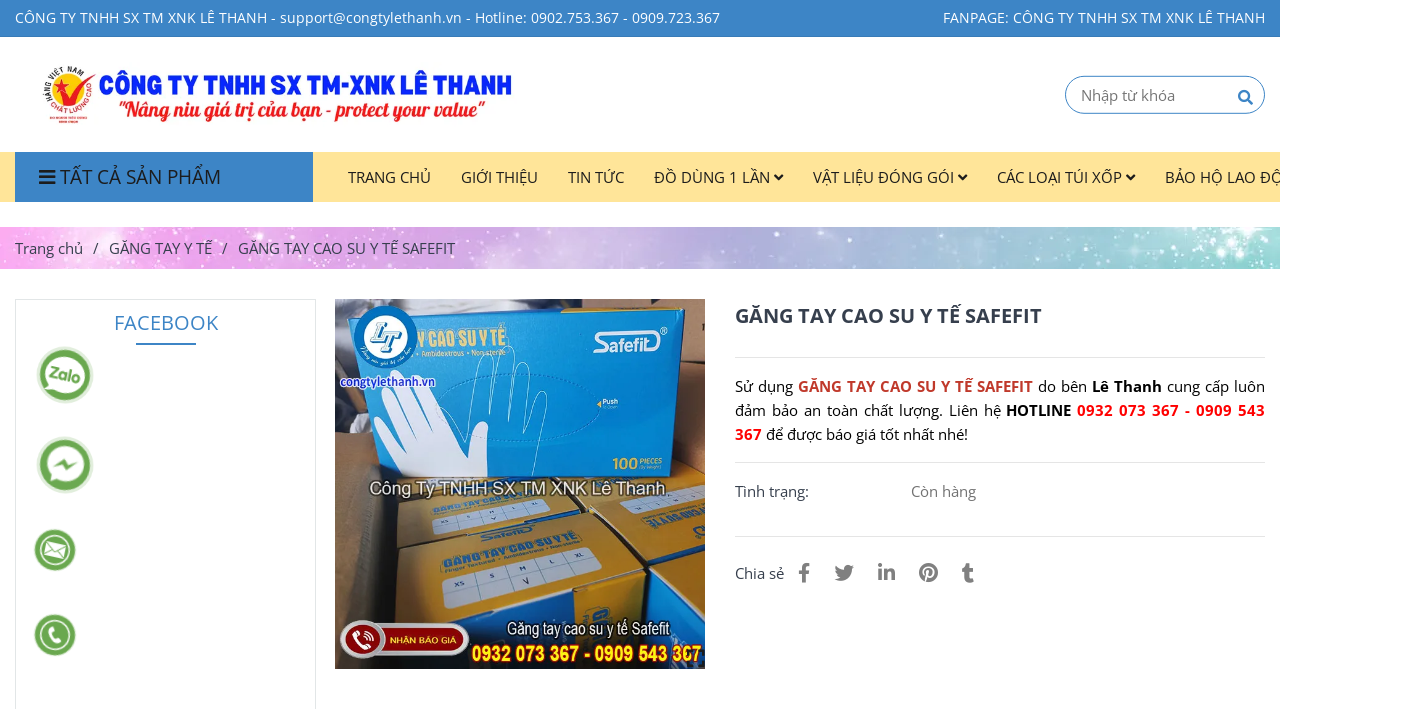

--- FILE ---
content_type: text/html; charset=UTF-8
request_url: https://congtylethanh.vn/gang-tay-y-te/gang-tay-cao-su-y-te-safefit.html
body_size: 24881
content:
<!DOCTYPE html>
<html lang="vi">
    <head>
        <meta charset="utf-8"><meta http-equiv="X-UA-Compatible" content="IE=edge"><meta name="viewport" content="width=device-width, initial-scale=1"><meta name="csrf-token" content="y2uMHEBAE9dnZtO7SFNQQTYeaIx0UzxhRaYfaFvY"><link rel="shortcut icon" type="image/x-icon" href="https://media.loveitopcdn.com/22759/thumb/100932-lo-go-cong-ty-tnhh-sx-tm-xnk-le-thanh-1.png"><meta property="fb:app_id" content="" />
        <title>GĂNG TAY CAO SU Y TẾ SAFEFIT </title>
<meta name="keywords" content="GĂNG TAY CAO SU Y TẾ SAFEFIT">
<meta name="description" content="Sử dụng GĂNG TAY CAO SU Y TẾ SAFEFIT do bên Lê Thanh cung cấp luôn đảm bảo an toàn chất lượng. Liên hệ HOTLINE 0932 073 367 - 0909 543 367 để được báo giá tốt nhất nhé!">
<meta name="robots" content="INDEX,FOLLOW">
<link rel="canonical" href="https://congtylethanh.vn/gang-tay-y-te/gang-tay-cao-su-y-te-safefit.html"/>
<link rel="alternate" hreflang="vi-vn" href="https://congtylethanh.vn/gang-tay-y-te/gang-tay-cao-su-y-te-safefit.html"/>
<meta property="og:title" content="GĂNG TAY CAO SU Y TẾ SAFEFIT" />
<meta property="og:description" content="Sử dụng GĂNG TAY CAO SU Y TẾ SAFEFIT do bên Lê Thanh cung cấp luôn đảm bảo an toàn chất lượng. Liên hệ HOTLINE 0932 073 367 - 0909 543 367 để được báo giá tốt nhất nhé!" />
<meta property="og:url" content="https://congtylethanh.vn/gang-tay-y-te/gang-tay-cao-su-y-te-safefit.html" />
<meta property="og:type" content="article" />
<meta property="og:image:alt" content="GĂNG TAY CAO SU Y TẾ SAFEFIT" />
<meta property="og:site_name" content="Công Ty TNHH SX TM XNK Lê Thanh" />
<meta property="og:image" content="https://media.loveitopcdn.com/22759/thumb/gang-tay-y-te-safefit.jpg" />
<meta property="og:image:height" content="300" />
<meta property="og:image:width" content="300" />

<meta name="twitter:title" content="GĂNG TAY CAO SU Y TẾ SAFEFIT" />
<meta name="twitter:description" content="Sử dụng GĂNG TAY CAO SU Y TẾ SAFEFIT do bên Lê Thanh cung cấp luôn đảm bảo an toàn chất lượng. Liên hệ HOTLINE 0932 073 367 - 0909 543 367 để được báo giá tốt nhất nhé!" /><link href="https://congtylethanh.vn/data/assets/fonts/OpenSans.css?v1.2" rel="stylesheet">
        <link rel="dns-prefetch" href="https://static.loveitopcdn.com">
        <link rel="dns-prefetch" href="https://media.loveitopcdn.com">
        <link rel="stylesheet" href="https://static.loveitopcdn.com/plugins/bootstrap-4.3.1/css/bootstrap.min.css" >
        <link rel="stylesheet" href="https://static.loveitopcdn.com/plugins/normalize/normalize.min.css" >
        <link rel="stylesheet" href="https://static.loveitopcdn.com/plugins/jquery-ui/jquery-ui-custom.min.css" >
        <link rel="stylesheet" href="https://static.loveitopcdn.com/themes/base/css/plugin.css?id=494e4ee96c0bcf7666d5" >
        <style>:root{--bg-color:#ffffff;--bg-color-opacity:#ffffffc7;--primary-color:#6aa84f;--primary-sub-color:#6aa84f40;--sub-color:#3d85c6;--line-bottom-menu-color:#3d85c670;--txt-color:#363f4d;--txt-sub-color:#363f4d73;--price-color:#990000;--price-sub-color:#99000073;--breadcrumbs-bg-color:#f2f4f5;--breadcrumbs-txt-color:#363f4d;--breadcrumbs-height:22px;--link-color:#1c1c1c;--header-bg-color:;--header-bgsub-color:;--header-txt-color:#ffffff;--header-txt-color-hover:#333333;--footer-bg-color:#1c1c1c;--footer-txt-color:#ffffff;--footer-title-color:#ffff00;--menu-bg-color:#ffe599;--menu-bg-color-mobile:#ffe599;--sub-menu-bg-color:#ffffff;--menu-bg-active-color:#ffffff;--menu-txt-color:#1c1c1c;--menu-txt-child-color:#1c1c1c;--menu-txt-active-color:#f68e2e;--space-between-widget:12.5px;--space-between-widget-mobile:8.3333333333333px;--menu-height:40px;--font-website:'Open Sans';--font-size-website:15px;--effect-loading-bg-color:#c3b5cd;--effect-loading-color:#ff0000;--background-image-breadcrumbs:url(https://media.loveitopcdn.com/22759/thumb/132548-hinh-nen-powerpoint-vu-tru-mau-sac-092723116.jpg)}</style>
        <link rel="stylesheet" href="https://static.loveitopcdn.com/themes/base/css/common.css?id=3e3970e9ab7929f71358" >
                <link rel="stylesheet" href="https://static.loveitopcdn.com/themes/base3/css/main.css?id=7f25b8636d62910c06a0" >
        <link rel="stylesheet" href="https://static.loveitopcdn.com/themes/base3/css/widgets.css?id=51a768ecead7efac62f7" >
        <link rel="stylesheet" href="https://static.loveitopcdn.com/themes/evo_furniture/css/style.css?id=0bb13122e8259b5ae4f2" >
        <link href="https://static.loveitopcdn.com/plugins/fontawesome-free-5.15.3/css/all.min.css" rel="stylesheet">
        <link href="https://static.loveitopcdn.com/plugins/lite-youtube/lite-yt-embed.min.css" rel="stylesheet">
        <link rel="stylesheet" href="https://static.loveitopcdn.com/themes/base/css/loading.css?id=000dbc8cc71ace1cb455"  as="style" onload="this.onload=null;this.rel='stylesheet'" />
                <script src="https://static.loveitopcdn.com/plugins/jquery-3.3.1/jquery.min.js"></script>
        <meta name="google-site-verification" content="1N91KbBP_y-8PYNK0kGGhArVwuOYJN0abA88GYoxHHQ" /><meta name="google-site-verification" content="wBeHjfTj7S60JORQT6R3GPHuZJG4LJNu43AEEmviVDE" /><meta name="p:domain_verify" content="cb9fa7cd3d43e50d495e00a63e9c8645"/><script id="wpcp_disable_selection" type="text/javascript">//
var image_save_msg='You Can Not Save images!';
  var no_menu_msg='Context Menu disabled!';
  var smessage = "Content is protected !!";

function disableEnterKey(e)
{
  var elemtype = e.target.tagName;
  
  elemtype = elemtype.toUpperCase();
  
  if (elemtype == "TEXT" || elemtype == "TEXTAREA" || elemtype == "INPUT" || elemtype == "PASSWORD" || elemtype == "SELECT" || elemtype == "OPTION" || elemtype == "EMBED")
  {
    elemtype = 'TEXT';
  }
  
  if (e.ctrlKey){
     var key;
     if(window.event)
          key = window.event.keyCode;     //IE
     else
          key = e.which;     //firefox (97)
    //if (key != 17) alert(key);
     if (elemtype!= 'TEXT' && (key == 97 || key == 65 || key == 67 || key == 99 || key == 88 || key == 120 || key == 26 || key == 85  || key == 86 || key == 83 || key == 43))
     {
          show_wpcp_message('You are not allowed to copy content or view source');
          return false;
     }else
      return true;
     }
}

//////////////////////////////////////////////////////////////////////////////////////
function disable_copy(e)
{ 
  var elemtype = e.target.tagName;
  
  elemtype = elemtype.toUpperCase();
  
  if (elemtype == "TEXT" || elemtype == "TEXTAREA" || elemtype == "INPUT" || elemtype == "PASSWORD" || elemtype == "SELECT" || elemtype == "OPTION" || elemtype == "EMBED")
  {
    elemtype = 'TEXT';
  }
  var isSafari = /Safari/.test(navigator.userAgent) && /Apple Computer/.test(navigator.vendor);
  
  var checker_IMG = '';
  if (elemtype == "IMG" && checker_IMG == 'checked' && e.detail >= 2) {show_wpcp_message(alertMsg_IMG);return false;}
  if (elemtype != "TEXT")
  {
    if (smessage !== "" && e.detail == 2)
      show_wpcp_message(smessage);
    
    if (isSafari)
      return true;
    else
      return false;
  } 
}

//////////////////////////////////////////////////////////////////////////////////////
function disable_copy_ie()
{
  var elemtype = window.event.srcElement.nodeName;
  elemtype = elemtype.toUpperCase();
  if (elemtype == "IMG") {show_wpcp_message(alertMsg_IMG);return false;}
  if (elemtype != "TEXT" && elemtype != "TEXTAREA" && elemtype != "INPUT" && elemtype != "PASSWORD" && elemtype != "SELECT" && elemtype != "OPTION" && elemtype != "EMBED")
  {
    return false;
  }
} 
function reEnable()
{
  return true;
}
document.onkeydown = disableEnterKey;
document.onselectstart = disable_copy_ie;
if(navigator.userAgent.indexOf('MSIE')==-1)
{
  document.onmousedown = disable_copy;
  document.onclick = reEnable;
}
function disableSelection(target)
{
    //For IE This code will work
    if (typeof target.onselectstart!="undefined")
    target.onselectstart = disable_copy_ie;
    
    //For Firefox This code will work
    else if (typeof target.style.MozUserSelect!="undefined")
    {target.style.MozUserSelect="none";}
    
    //All other  (ie: Opera) This code will work
    else
    target.onmousedown=function(){return false}
    target.style.cursor = "default";
}
//Calling the JS function directly just after body load
window.onload = function(){disableSelection(document.body);};
//</script> <script id="wpcp_disable_Right_Click" type="text/javascript">//
  document.ondragstart = function() { return false;}
  /* ^^^^^^^^^^^^^^^^^^^^^^^^^^^^^^^^^^^^^^^^^^^^^^^^^^^^^^^^^^^^^^
  Disable context menu on images by GreenLava Version 1.0
  ^^^^^^^^^^^^^^^^^^^^^^^^^^^^^^^^^^^^^^^^^^^^^^^^^^^^^^^^^^^^^^ */
      function nocontext(e) {
         return false;
      }
      document.oncontextmenu = nocontext;
  //</script> <style>.unselectable
{
-moz-user-select:none;
-webkit-user-select:none;
cursor: default;
}
html
{
-webkit-touch-callout: none;
-webkit-user-select: none;
-khtml-user-select: none;
-moz-user-select: none;
-ms-user-select: none;
user-select: none;
-webkit-tap-highlight-color: rgba(0,0,0,0);
}</style> <script id="wpcp_css_disable_selection" type="text/javascript">var e = document.getElementsByTagName('body')[0];
if(e)
{
  e.setAttribute('unselectable',on);
}</script> <meta name="referrer" content="always"/> <script>if ( !/Android|webOS|iPhone|iPad|iPod|BlackBerry|IEMobile|Opera Mini/i.test( navigator.userAgent ) ) {
      var root = document.getElementsByTagName( 'html' )[ 0 ]
      root.className += " no-touch";
    }</script>
<style>.bg{opacity: 0; transition: opacity 1s; -webkit-transition: opacity 1s;} .bg-loaded{opacity: 1;}</style><!--[if IE]><link rel="stylesheet" type="text/css" href="http://triplestarcoffee.com/wp-content/themes/flatsome/assets/css/ie-fallback.css"><script src="//cdnjs.cloudflare.com/ajax/libs/html5shiv/3.6.1/html5shiv.js"></script><script>var head = document.getElementsByTagName('head')[0],style = document.createElement('style');style.type = 'text/css';style.styleSheet.cssText = ':before,:after{content:none !important';head.appendChild(style);setTimeout(function(){head.removeChild(style);}, 0);</script><script src="http://triplestarcoffee.com/wp-content/themes/flatsome/assets/libs/ie-flexibility.js"></script><![endif]--><script id="wpcp_disable_selection" type="text/javascript">//
var image_save_msg='You Can Not Save images!';
  var no_menu_msg='Context Menu disabled!';
  var smessage = "Content is protected !!";

function disableEnterKey(e)
{
  if (e.ctrlKey){
     var key;
     if(window.event)
          key = window.event.keyCode;     //IE
     else
          key = e.which;     //firefox (97)
    //if (key != 17) alert(key);
     if (key == 97 || key == 65 || key == 67 || key == 99 || key == 88 || key == 120 || key == 26 || key == 85  || key == 86 || key == 83 || key == 43)
     {
          show_wpcp_message('You are not allowed to copy content or view source');
          return false;
     }else
      return true;
     }
}

//////////////////////////////////////////////////////////////////////////////////////
function disable_copy(e)
{ 
  var elemtype = e.target.nodeName;
  var isSafari = /Safari/.test(navigator.userAgent) && /Apple Computer/.test(navigator.vendor);
  elemtype = elemtype.toUpperCase();
  var checker_IMG = '';
  if (elemtype == "IMG" && checker_IMG == 'checked' && e.detail >= 2) {show_wpcp_message(alertMsg_IMG);return false;}
  if (elemtype != "TEXT" && elemtype != "TEXTAREA" && elemtype != "INPUT" && elemtype != "PASSWORD" && elemtype != "SELECT" && elemtype != "OPTION" && elemtype != "EMBED")
  {
    if (smessage !== "" && e.detail == 2)
      show_wpcp_message(smessage);
    
    if (isSafari)
      return true;
    else
      return false;
  } 
}

//////////////////////////////////////////////////////////////////////////////////////
function disable_copy_ie()
{
  var elemtype = window.event.srcElement.nodeName;
  elemtype = elemtype.toUpperCase();
  if (elemtype == "IMG") {show_wpcp_message(alertMsg_IMG);return false;}
  if (elemtype != "TEXT" && elemtype != "TEXTAREA" && elemtype != "INPUT" && elemtype != "PASSWORD" && elemtype != "SELECT" && elemtype != "OPTION" && elemtype != "EMBED")
  {
    //alert(navigator.userAgent.indexOf('MSIE'));
      //if (smessage !== "") show_wpcp_message(smessage);
    return false;
  }
} 
function reEnable()
{
  return true;
}
document.onkeydown = disableEnterKey;
document.onselectstart = disable_copy_ie;
if(navigator.userAgent.indexOf('MSIE')==-1)
{
  document.onmousedown = disable_copy;
  document.onclick = reEnable;
}
function disableSelection(target)
{
    //For IE This code will work
    if (typeof target.onselectstart!="undefined")
    target.onselectstart = disable_copy_ie;
    
    //For Firefox This code will work
    else if (typeof target.style.MozUserSelect!="undefined")
    {target.style.MozUserSelect="none";}
    
    //All other  (ie: Opera) This code will work
    else
    target.onmousedown=function(){return false}
    target.style.cursor = "default";
}
//Calling the JS function directly just after body load
window.onload = function(){disableSelection(document.body);};
//</script> <script id="wpcp_disable_Right_Click" type="text/javascript">//
  document.ondragstart = function() { return false;}
  /* ^^^^^^^^^^^^^^^^^^^^^^^^^^^^^^^^^^^^^^^^^^^^^^^^^^^^^^^^^^^^^^
  Disable context menu on images by GreenLava Version 1.0
  ^^^^^^^^^^^^^^^^^^^^^^^^^^^^^^^^^^^^^^^^^^^^^^^^^^^^^^^^^^^^^^ */
      function nocontext(e) {
         return false;
      }
      document.oncontextmenu = nocontext;
  //</script> <meta name="referrer" content="always"/> <script>if ( !/Android|webOS|iPhone|iPad|iPod|BlackBerry|IEMobile|Opera Mini/i.test( navigator.userAgent ) ) {
      var root = document.getElementsByTagName( 'html' )[ 0 ]
      root.className += " no-touch";
    }</script> 

<script src="https://uhchat.net/code.php?f=f34089"></script><script>var layout_product_item='style2';var is_display_rating=0;var wb_token_public='RLgi7T';var wb_setting={'currency': {"unit":"\u0111","rate":1,"thousand_sep":".","decimal_sep":",","decimal":0,"pos":"right"} };var wb_translate={"error_avatar_upload_size":"Dung l\u01b0\u1ee3ng \u1ea3nh kh\u00f4ng v\u01b0\u1ee3t qu\u00e1","error_avatar_upload_file":"Ch\u1ec9 h\u1ed7 tr\u1ee3 c\u00e1c \u0111\u1ecbnh d\u1ea1ng \u1ea3nh .png .jpg .jpeg","add_to_cart":"Th\u00eam v\u00e0o gi\u1ecf h\u00e0ng","contact":"Li\u00ean h\u1ec7","processing":"\u0110ang x\u1eed l\u00fd...","delete":"X\u00f3a","outstock":"H\u1ebft h\u00e0ng","instock":"C\u00f2n h\u00e0ng","paging_first":"\u0110\u1ea7u","paging_previous":"Tr\u01b0\u1edbc","paging_next":"Ti\u1ebfp","paging_last":"Cu\u1ed1i","progressing":"\u0110ang x\u1eed l\u00fd...","please_enter":"Vui l\u00f2ng nh\u1eadp v\u00e0o Email ho\u1eb7c S\u1ed1 \u0111i\u1ec7n tho\u1ea1i \u0111\u1ec3 \u0111\u0103ng k\u00fd","minimum_order_product":"Y\u00eau c\u1ea7u mua \u00edt nh\u1ea5t","text_product":"s\u1ea3n ph\u1ea9m","text_coupon":"M\u00e3 gi\u1ea3m gi\u00e1","text_reduction":"M\u1ee9c gi\u1ea3m","message_danger":"C\u00f3 l\u1ed7i trong qu\u00e1 tr\u00ecnh thao t\u00e1c","message_alert_discount_confirm":"B\u1ea1n c\u00f3 mu\u1ed1n x\u00f3a m\u00e3 gi\u1ea3m gi\u00e1 n\u00e0y kh\u00f4ng?","please_choose_district":"Vui l\u00f2ng ch\u1ecdn Qu\u1eadn \/ Huy\u1ec7n","please_choose_ward":"Vui l\u00f2ng ch\u1ecdn Ph\u01b0\u1eddng \/ X\u00e3","text_remove_coupon":"X\u00f3a m\u00e3 gi\u1ea3m gi\u00e1 n\u00e0y","product_quantity_break_description_value":":price \/ s\u1ea3n ph\u1ea9m (:percent%)","affiliate_id":"","just_days":"Ng\u00e0y","just_months":"Th\u00e1ng","just_years":"N\u0103m","just_hours":"Gi\u1edd","just_minutes":"Ph\u00fat","just_secs":"Gi\u00e2y","menu_readmore":"Xem th\u00eam ...","menu_collapse":"Thu g\u1ecdn","view_product_detail":"Xem chi ti\u1ebft","phone_required":"Vui l\u00f2ng nh\u1eadp s\u1ed1 \u0111i\u1ec7n tho\u1ea1i h\u1ee3p l\u1ec7","text_btn_collapse":"Xem t\u1ea5t c\u1ea3","text_btn_collapsed":"Thu g\u1ecdn","table_of_contents":"M\u1ee5c l\u1ee5c","show":"Hi\u1ec7n","hide":"\u1ea8n"};var wb_language='';var wb_language_default='vi';var wb_routes={"order_fast":"https:\/\/congtylethanh.vn\/fast-order","admin_widget":"https:\/\/congtylethanh.vn\/admin\/widget","admin_menu":"https:\/\/congtylethanh.vn\/admin\/menu","admin_post":"https:\/\/congtylethanh.vn\/admin\/post","admin_product":"https:\/\/congtylethanh.vn\/admin\/product","admin_setting_website":"https:\/\/congtylethanh.vn\/admin\/setting\/website","admin_setting_contact":"https:\/\/congtylethanh.vn\/admin\/setting\/contact","admin_setting_product_filter":"https:\/\/congtylethanh.vn\/admin\/setting\/product_filter","admin_slider":"https:\/\/congtylethanh.vn\/admin\/slider","admin_gallery_image":"https:\/\/congtylethanh.vn\/admin\/gallery_image","admin_testimonials":"https:\/\/congtylethanh.vn\/admin\/testimonials"}; var addon_smart_feature_menu='';</script><script>var template="product_detail";</script>
        
    <script type="application/ld+json">
        {
          "@context": "https://schema.org/",
          "@type": "Product",
          "name": "GĂNG TAY CAO SU Y TẾ SAFEFIT",
          "image": "https://media.loveitopcdn.com/22759/thumb/gang-tay-y-te-safefit.jpg",
          "brand": {
            "@type": "Brand",
            "name": "No brand"
          },
          "sku": "NoSku",
          "mpn": "No mpn",
          "description": "Sử dụng GĂNG TAY CAO SU Y TẾ SAFEFIT do bên Lê Thanh cung cấp luôn đảm bảo an toàn chất lượng. Liên hệ HOTLINE 0932 073 367 - 0909 543 367 để được báo giá tốt nhất nhé!","aggregateRating": {
                "@type": "AggregateRating",
                "ratingValue": 5,
                "ratingCount": 1
            },
            "review": {
                "@type": "Review",
                "reviewRating": {
                    "@type": "Rating",
                    "ratingValue": "5",
                    "bestRating": "5"
                },
                "author": {
                  "@type": "Person",
                  "name": "Google"
                }
            },"offers": {
            "@type": "Offer",
            "priceValidUntil": "2026/01/18",
            "price": "0",
            "priceCurrency": "VND",
            "availability": "http://schema.org/InStock",
            "url": "https://congtylethanh.vn/gang-tay-y-te/gang-tay-cao-su-y-te-safefit.html",
            "hasMerchantReturnPolicy": {
              "@type": "MerchantReturnPolicy",
              "applicableCountry": "VN",
              "returnPolicyCategory": "https://schema.org/MerchantReturnFiniteReturnWindow",
              "merchantReturnDays": 7,
              "returnMethod": "https://schema.org/ReturnByMail",
              "returnFees": "https://schema.org/FreeReturn"
            },
            "shippingDetails": {
              "@type": "OfferShippingDetails",
              "shippingRate": {
                "@type": "MonetaryAmount",
                "value": 0,
                "currency": "VND"
              },
              "shippingDestination": {
                "@type": "DefinedRegion",
                "addressCountry": "VN"
              },
              "deliveryTime": {
                "@type": "ShippingDeliveryTime",
                "handlingTime": {
                  "@type": "QuantitativeValue",
                  "minValue": 0,
                  "maxValue": 1,
                  "unitCode": "DAY"
                },
                "transitTime": {
                  "@type": "QuantitativeValue",
                  "minValue": 1,
                  "maxValue": 5,
                  "unitCode": "DAY"
                }
              }
            }
          }
        }
        </script>    </head>
    <body class="product_detail  mobile-768 title_heading_style4 product_layout_sale_style4 product_layout_item_style2 buttom_layout_style3 sidebar_left gallery_grid menu_fixed_0 menu_style_mega_menu layout_fullwidth tab_style2 menu_mobile_style4 post-layout-item-style1">
                        <div id="loading"><div class="cube"><div class="cube1"></div><div class="cube2"></div></div></div>
        <div class="wrapper clearfix project-layout ">
            <header id="header"  class="toggle-mobile-menu-style4" >
								<div class="">
				<div class="header-top " style="background-color:#3d85c6;">
	<div class="container">
    	                	<div class="textAlign-left topbar-left">
                <div class="section-menu-topbar relative" data-id="6">
    			    <ul class="menu-topbar line-right">
    			            				        <li>
    				        	<a href="https://congtylethanh.vn/"  >CÔNG TY TNHH SX TM XNK LÊ THANH - support@congtylethanh.vn - Hotline: 0902.753.367 - 0909.723.367 </a>
    				        </li>
    			            			    </ul>
                </div>
			</div>
                <div class="textAlign-right topbar-right">
        	<div class="textAlign-right">
                    <div class="section-menu-topbar d-inline-block relative" data-id="12">
                <ul class="menu-topbar d-inline-block line-right">
                                            <li>
                            <a href="https://www.facebook.com/cong.ty.tnhh.sx.tm.xnk.le.thanh" >FANPAGE: CÔNG TY TNHH SX TM XNK LÊ THANH </a>
                        </li>
                                    </ul>
            </div>
                                            </div>
        </div>
    </div>
</div>

							</div>
										<div class="">
				<link rel="stylesheet" href="https://static.loveitopcdn.com/themes/base3/css/header_ecommerce.css?id=fae4349f5d27a261e070" >
	<style>header .mini-cart3 .mini-cart-number{background-color: #3d85c6 !important; } header .mini-cart3 a{color: #3d85c6 !important;} header .header-container.fixed-ontop .mb-menu li:hover>a, header .header-container.fixed-ontop .mb-menu>li.active>a, header .header-finemarket.fixed-ontop .mega-container:hover .mega-menu-title .h3{ color: #f68e2e !important; } @media(min-width: 992px){header .header-container.fixed-ontop .main-nav ul>li>a, header .header-container.fixed-ontop .main-nav .dropdown-menu .title-mega>a, header .header-finemarket.fixed-ontop .mega-container .mega-menu-title .h3{color: #3d85c6 !important;}}
</style>

<div class="d-lg-none header-mobile">
	<div class="header-ecommerce header-container no-pd-menu-header show-readmore" style="">
	<div class="wb-nav-header width-menu-mobile ecommerce">
		<div class="container">
						<div class="row clearfix center-vertical relative">
				<div class="clearfix center-vertical relative w-100">
					<div class="col-lg-3 col-6 header-logo">
						<a href="https://congtylethanh.vn" aria-label="GĂNG TAY CAO SU Y TẾ SAFEFIT" class="logo d-inline-b ">
	<img src="https://media.loveitopcdn.com/22759/thumb/logo-cty.jpg" alt="Công Ty TNHH SX TM XNK Lê Thanh" width="100%" height="100%" />
</a>					</div>
					<div class="col-lg-9 col-md-12 col-sm-12 col-12 px-0 px-lg-3 menu-cart center-vertical-nojustify height-menu-fixed">
													<ul class="list-inline-block pull-right pr-lg-3">
											                    				                    <li>
										<form class="search-form" action="https://congtylethanh.vn/search/product/autocomplete">
		<input onblur="if (this.value=='') this.placeholder = this.dataset.value" onfocus="this.placeholder = this.dataset.defaultValue" placeholder="Nhập từ khóa" value="" data-default-value="Nhập từ khóa" data-value="Nhập từ khóa" type="text" name="keyword" class="search-box" autocomplete="off">
		<button type="submit"><i class="fas fa-search"></i></button>
	</form>
				                    </li>
			                    			                    			                </ul>
		                		                <a href="https://congtylethanh.vn" aria-label="GĂNG TAY CAO SU Y TẾ SAFEFIT" class="logo d-inline-b logo-fixed">
	<img src="https://media.loveitopcdn.com/22759/thumb/logo-cty.jpg" alt="Công Ty TNHH SX TM XNK Lê Thanh" width="100%" height="100%" />
</a>						<nav class="main-nav navbar-expand-lg pull-left">
							<div class="btn-toggle-mobile-menu center-vertical">
	<span class="nav-icon toggle-mobile-menu">
		<span></span>
	</span>
	<span class="nav-icon toggle-mobile-menu title-menu">
		<span> MENU </span>
	</span>
</div>						</nav>
					</div>
				</div>
							</div>
		</div>
	</div>
</div>

</div>
<div class="d-none d-lg-block header-desktop">
	<div class="header-ecommerce header-container no-pd-menu-header show-readmore" data-limit_menu_item="6" style="">
	<div class="wb-main-header d-none d-lg-block">
		<div class="container">
			<div class="row clearfix">
				<div class="col-lg-12 col-md-12 col-sm-12 col-12 header-desktop">
			        <div class="header-logo">
						<a href="https://congtylethanh.vn" aria-label="GĂNG TAY CAO SU Y TẾ SAFEFIT" class="logo d-inline-b ">
	<img src="https://media.loveitopcdn.com/22759/thumb/logo-cty.jpg" alt="Công Ty TNHH SX TM XNK Lê Thanh" width="100%" height="100%" />
</a>					</div>
											<ul class="list-inline-block pull-right">
		                    			                    <li>
									<form class="search-form" action="https://congtylethanh.vn/search/product/autocomplete">
		<input onblur="if (this.value=='') this.placeholder = this.dataset.value" onfocus="this.placeholder = this.dataset.defaultValue" placeholder="Nhập từ khóa" value="" data-default-value="Nhập từ khóa" data-value="Nhập từ khóa" type="text" name="keyword" class="search-box" autocomplete="off">
		<button type="submit"><i class="fas fa-search"></i></button>
	</form>
			                    </li>
		                    		                    		                </ul>
	                				</div>
			</div>
		</div>
	</div>
	<div class="wb-nav-header width-menu-mobile">
		<div class="container">
			<div class="row clearfix reset-col-padding">
				<div class="col-lg-3 col-md-12 col-sm-12 col-12 menu-category">
					<div class="mega-container ">
    <div class="navleft-container">
        <div class="mega-menu-title">
            <div class="h3">
                <i class="fas fa-bars"></i>Tất cả sản phẩm
            </div>
        </div>
        <div class="mega-menu-category" data-id="10">
            <ul class="nav mb-menu">
                                    <li class=" relative">
            <a href="https://congtylethanh.vn/bang-keo/"  aria-label="BĂNG KEO">
                                    BĂNG KEO
                                            </a>
                    </li>
                                        <li class=" relative">
            <a href="https://congtylethanh.vn/mang-pe/"  aria-label="MÀNG PE">
                                    MÀNG PE
                                            </a>
                    </li>
                                        <li class=" relative">
            <a href="https://congtylethanh.vn/tui-xop-gia-si/"  aria-label="CÁC LOẠI TÚI XỐP">
                                    CÁC LOẠI TÚI XỐP
                                            </a>
                    </li>
                                        <li class=" relative">
            <a href="https://congtylethanh.vn/khan-giay-tien-loi/"  aria-label="KHĂN GIẤY TIỆN LỢI">
                                    KHĂN GIẤY TIỆN LỢI
                                            </a>
                    </li>
                                        <li class=" relative">
            <a href="https://congtylethanh.vn/day-thit-nhua/"  aria-label="DÂY THÍT NHỰA">
                                    DÂY THÍT NHỰA
                                            </a>
                    </li>
                                        <li class=" relative">
            <a href="https://congtylethanh.vn/ao-mua/"  aria-label="ÁO MƯA">
                                    ÁO MƯA
                                            </a>
                    </li>
                                        <li class=" relative">
            <a href="https://congtylethanh.vn/day-dai-nhua/"  aria-label="DÂY ĐAI NHỰA">
                                    DÂY ĐAI NHỰA
                                            </a>
                    </li>
                                        <li class=" relative">
            <a href="https://congtylethanh.vn/gang-tay-cao-su/"  aria-label="GĂNG TAY CAO SU">
                                    GĂNG TAY CAO SU
                                            </a>
                    </li>
                                        <li class=" relative">
            <a href="https://congtylethanh.vn/day-chang-hang/"  aria-label="DÂY CHẰNG HÀNG">
                                    DÂY CHẰNG HÀNG
                                            </a>
                    </li>
                                        <li class=" relative">
            <a href="https://congtylethanh.vn/keo-silicone/"  aria-label="KEO SILICONE">
                                    KEO SILICONE
                                            </a>
                    </li>
                                        <li class=" relative">
            <a href="https://congtylethanh.vn/bao-tay/"  aria-label="BAO TAY">
                                    BAO TAY
                                            </a>
                    </li>
                                </ul>
        </div>
    </div>
</div>				</div>
				<div class="col-lg-9 col-md-12 col-sm-12 col-12 menu-cart center-vertical-nojustify height-menu-fixed">
					<div class="header-logo">
						<a href="https://congtylethanh.vn" aria-label="GĂNG TAY CAO SU Y TẾ SAFEFIT" class="logo d-inline-b ">
	<img src="https://media.loveitopcdn.com/22759/thumb/logo-cty.jpg" alt="Công Ty TNHH SX TM XNK Lê Thanh" width="100%" height="100%" />
</a>					</div>
					<a href="https://congtylethanh.vn" aria-label="GĂNG TAY CAO SU Y TẾ SAFEFIT" class="logo d-inline-b logo-fixed">
	<img src="https://media.loveitopcdn.com/22759/thumb/logo-cty.jpg" alt="Công Ty TNHH SX TM XNK Lê Thanh" width="100%" height="100%" />
</a>											<ul class="list-inline-block pull-right">
		                    			                    <li>
									<form class="search-form" action="https://congtylethanh.vn/search/product/autocomplete">
		<input onblur="if (this.value=='') this.placeholder = this.dataset.value" onfocus="this.placeholder = this.dataset.defaultValue" placeholder="Nhập từ khóa" value="" data-default-value="Nhập từ khóa" data-value="Nhập từ khóa" type="text" name="keyword" class="search-box" autocomplete="off">
		<button type="submit"><i class="fas fa-search"></i></button>
	</form>
			                    </li>
		                    		                    		                </ul>
	                					<nav class="main-nav navbar-expand-lg pull-left">
						<div class="btn-toggle-mobile-menu center-vertical">
	<span class="nav-icon toggle-mobile-menu">
		<span></span>
	</span>
	<span class="nav-icon toggle-mobile-menu title-menu">
		<span> MENU </span>
	</span>
</div>						<div class="navbar-menu">
							<div class="section-header-menu">
							<ul class="navbar-nav ml-auto menu-nav mb-menu">
			 				 		 
				<li class="nav-item  mega_menu relative  wb-header-menu-item">
					<a class="nav-link " href="https://congtylethanh.vn"  aria-label="TRANG CHỦ">
													TRANG CHỦ
																	</a>
									</li>
							 		 
				<li class="nav-item  mega_menu relative  wb-header-menu-item">
					<a class="nav-link " href="https://congtylethanh.vn/gioi-thieu-cong-ty-tnhh-sx-tm-xnk-le-thanh.html"  aria-label="GIỚI THIỆU">
													GIỚI THIỆU
																	</a>
									</li>
							 		 
				<li class="nav-item  mega_menu relative  wb-header-menu-item">
					<a class="nav-link " href="https://congtylethanh.vn/tin-tuc/"  aria-label="TIN TỨC">
													TIN TỨC
																	</a>
									</li>
							 		 
				<li class="nav-item dropdown mega_menu relative  wb-header-menu-item">
					<a class="nav-link " href="https://congtylethanh.vn/do-dung-1-lan-chat-luong-gia-re/"  aria-label="ĐỒ DÙNG 1 LẦN">
													ĐỒ DÙNG 1 LẦN
																			<i class="fas fa-angle-down"></i>
					        <i class="fa fa-plus f-right"></i>
					    					</a>
											<ul class="dropdown-menu sub-menu">
							<li class="wb-header-menu-item">
	<a class="nav-link" href="https://congtylethanh.vn/khan-giay-tien-loi/"  aria-label="KHĂN GIẤY TIỆN LỢI">KHĂN GIẤY TIỆN LỢI</a>
</li>
							<li class="wb-header-menu-item">
	<a class="nav-link" href="https://congtylethanh.vn/chai-nhua/"  aria-label="CHAI NHỰA">CHAI NHỰA</a>
</li>
							<li class="wb-header-menu-item">
	<a class="nav-link" href="https://congtylethanh.vn/ly-nhua/"  aria-label="LY NHỰA">LY NHỰA</a>
</li>
					</ul>
  										</li>
							 		 
				<li class="nav-item dropdown mega_menu relative  wb-header-menu-item">
					<a class="nav-link " href="https://congtylethanh.vn/vat-lieu-dong-goi/"  aria-label="VẬT LIỆU ĐÓNG GÓI">
													VẬT LIỆU ĐÓNG GÓI
																			<i class="fas fa-angle-down"></i>
					        <i class="fa fa-plus f-right"></i>
					    					</a>
											<ul class="dropdown-menu sub-menu">
							<li class="wb-header-menu-item">
	<a class="nav-link" href="https://congtylethanh.vn/bang-keo/"  aria-label="BĂNG KEO">BĂNG KEO</a>
</li>
							<li class="wb-header-menu-item">
	<a class="nav-link" href="https://congtylethanh.vn/mang-pe/"  aria-label="MÀNG PE">MÀNG PE</a>
</li>
							<li class="wb-header-menu-item">
	<a class="nav-link" href="https://congtylethanh.vn/day-dai-nhua/"  aria-label="DÂY ĐAI ">DÂY ĐAI </a>
</li>
							<li class="wb-header-menu-item">
	<a class="nav-link" href="https://congtylethanh.vn/day-thit-nhua/"  aria-label="DÂY RÚT">DÂY RÚT</a>
</li>
							<li class="wb-header-menu-item">
	<a class="nav-link" href="https://congtylethanh.vn/day-thun/"  aria-label="DÂY THUN">DÂY THUN</a>
</li>
							<li class="wb-header-menu-item">
	<a class="nav-link" href="https://congtylethanh.vn/day-chang-hang/"  aria-label="DÂY RÀNG">DÂY RÀNG</a>
</li>
							<li class="wb-header-menu-item">
	<a class="nav-link" href="https://congtylethanh.vn/day-nilon-gia-si-hcm/"  aria-label="DÂY NILON">DÂY NILON</a>
</li>
							<li class="wb-header-menu-item">
	<a class="nav-link" href="https://congtylethanh.vn/bao-tai-gia-si/"  aria-label="BAO TẢI">BAO TẢI</a>
</li>
					</ul>
  										</li>
							 		 
				<li class="nav-item dropdown mega_menu relative  wb-header-menu-item">
					<a class="nav-link " href="https://congtylethanh.vn/tui-xop-gia-re/"  aria-label="CÁC LOẠI TÚI XỐP">
													CÁC LOẠI TÚI XỐP
																			<i class="fas fa-angle-down"></i>
					        <i class="fa fa-plus f-right"></i>
					    					</a>
											<ul class="dropdown-menu sub-menu">
							<li class="wb-header-menu-item">
	<a class="nav-link" href="https://congtylethanh.vn/tui-hot-xoai/"  aria-label="TÚI HỘT XOÀI">TÚI HỘT XOÀI</a>
</li>
							<li class="wb-header-menu-item">
	<a class="nav-link" href="https://congtylethanh.vn/tui-zip-gia-si/"  aria-label="TÚI ZIP">TÚI ZIP</a>
</li>
					</ul>
  										</li>
							 		 
				<li class="nav-item dropdown mega_menu relative  wb-header-menu-item">
					<a class="nav-link " href="https://congtylethanh.vn/bao-ho-lao-dong/"  aria-label="BẢO HỘ LAO ĐỘNG">
													BẢO HỘ LAO ĐỘNG
																			<i class="fas fa-angle-down"></i>
					        <i class="fa fa-plus f-right"></i>
					    					</a>
											<ul class="dropdown-menu sub-menu">
							<li class="wb-header-menu-item">
	<a class="nav-link" href="https://congtylethanh.vn/keo-xay-dung/"  aria-label="KEO XÂY DỰNG ">KEO XÂY DỰNG </a>
</li>
							<li class="wb-header-menu-item">
	<a class="nav-link" href="https://congtylethanh.vn/keo-silicone/"  aria-label="KEO SILICONE">KEO SILICONE</a>
</li>
							<li class="wb-header-menu-item">
	<a class="nav-link" href="https://congtylethanh.vn/non/"  aria-label="NÓN">NÓN</a>
</li>
							<li class="wb-header-menu-item">
	<a class="nav-link" href="https://congtylethanh.vn/quan-ao-bao-ho/"  aria-label="QUẦN ÁO ">QUẦN ÁO </a>
</li>
							<li class="wb-header-menu-item">
	<a class="nav-link" href="https://congtylethanh.vn/ao-mua/"  aria-label="ÁO MƯA">ÁO MƯA</a>
</li>
							<li class="wb-header-menu-item">
	<a class="nav-link" href="https://congtylethanh.vn/bao-tay/"  aria-label="BAO TAY">BAO TAY</a>
</li>
							<li class="wb-header-menu-item">
	<a class="nav-link" href="https://congtylethanh.vn/giay-bao-ho/"  aria-label="GIÀY ">GIÀY </a>
</li>
							<li class="wb-header-menu-item">
	<a class="nav-link" href="https://congtylethanh.vn/ung-bao-ho/"  aria-label="ỦNG ">ỦNG </a>
</li>
							<li class="wb-header-menu-item">
	<a class="nav-link" href="https://congtylethanh.vn/dep/"  aria-label="DÉP">DÉP</a>
</li>
					</ul>
  										</li>
							 		 
				<li class="nav-item  mega_menu relative  wb-header-menu-item">
					<a class="nav-link " href="https://congtylethanh.vn/lien-he.html"  aria-label="LIÊN HỆ">
													LIÊN HỆ
																	</a>
									</li>
							</ul>
			</div>

							<div class="mega-container ">
    <div class="navleft-container">
        <div class="mega-menu-title">
            <div class="h3">
                <i class="fas fa-bars"></i>Tất cả sản phẩm
            </div>
        </div>
        <div class="mega-menu-category" data-id="10">
            <ul class="nav mb-menu">
                                    <li class=" relative">
            <a href="https://congtylethanh.vn/bang-keo/"  aria-label="BĂNG KEO">
                                    BĂNG KEO
                                            </a>
                    </li>
                                        <li class=" relative">
            <a href="https://congtylethanh.vn/mang-pe/"  aria-label="MÀNG PE">
                                    MÀNG PE
                                            </a>
                    </li>
                                        <li class=" relative">
            <a href="https://congtylethanh.vn/tui-xop-gia-si/"  aria-label="CÁC LOẠI TÚI XỐP">
                                    CÁC LOẠI TÚI XỐP
                                            </a>
                    </li>
                                        <li class=" relative">
            <a href="https://congtylethanh.vn/khan-giay-tien-loi/"  aria-label="KHĂN GIẤY TIỆN LỢI">
                                    KHĂN GIẤY TIỆN LỢI
                                            </a>
                    </li>
                                        <li class=" relative">
            <a href="https://congtylethanh.vn/day-thit-nhua/"  aria-label="DÂY THÍT NHỰA">
                                    DÂY THÍT NHỰA
                                            </a>
                    </li>
                                        <li class=" relative">
            <a href="https://congtylethanh.vn/ao-mua/"  aria-label="ÁO MƯA">
                                    ÁO MƯA
                                            </a>
                    </li>
                                        <li class=" relative">
            <a href="https://congtylethanh.vn/day-dai-nhua/"  aria-label="DÂY ĐAI NHỰA">
                                    DÂY ĐAI NHỰA
                                            </a>
                    </li>
                                        <li class=" relative">
            <a href="https://congtylethanh.vn/gang-tay-cao-su/"  aria-label="GĂNG TAY CAO SU">
                                    GĂNG TAY CAO SU
                                            </a>
                    </li>
                                        <li class=" relative">
            <a href="https://congtylethanh.vn/day-chang-hang/"  aria-label="DÂY CHẰNG HÀNG">
                                    DÂY CHẰNG HÀNG
                                            </a>
                    </li>
                                        <li class=" relative">
            <a href="https://congtylethanh.vn/keo-silicone/"  aria-label="KEO SILICONE">
                                    KEO SILICONE
                                            </a>
                    </li>
                                        <li class=" relative">
            <a href="https://congtylethanh.vn/bao-tay/"  aria-label="BAO TAY">
                                    BAO TAY
                                            </a>
                    </li>
                                </ul>
        </div>
    </div>
</div>													</div>
					</nav>
				</div>
			</div>
		</div>
	</div>
</div>
</div>

									<div class="main-nav fixed-menu-left">
						<div class="navbar-menu">
							<div class="mega-container d-none d-xs-block">
    <div class="navleft-container">
        <div class="mega-menu-title">
            <div class="h3">
                <i class="fas fa-bars"></i>Tất cả sản phẩm
            </div>
        </div>
        <div class="mega-menu-category" data-id="10">
            <ul class="nav mb-menu">
                                    <li class=" relative">
            <a href="https://congtylethanh.vn/bang-keo/"  aria-label="BĂNG KEO">
                                    BĂNG KEO
                                            </a>
                    </li>
                                        <li class=" relative">
            <a href="https://congtylethanh.vn/mang-pe/"  aria-label="MÀNG PE">
                                    MÀNG PE
                                            </a>
                    </li>
                                        <li class=" relative">
            <a href="https://congtylethanh.vn/tui-xop-gia-si/"  aria-label="CÁC LOẠI TÚI XỐP">
                                    CÁC LOẠI TÚI XỐP
                                            </a>
                    </li>
                                        <li class=" relative">
            <a href="https://congtylethanh.vn/khan-giay-tien-loi/"  aria-label="KHĂN GIẤY TIỆN LỢI">
                                    KHĂN GIẤY TIỆN LỢI
                                            </a>
                    </li>
                                        <li class=" relative">
            <a href="https://congtylethanh.vn/day-thit-nhua/"  aria-label="DÂY THÍT NHỰA">
                                    DÂY THÍT NHỰA
                                            </a>
                    </li>
                                        <li class=" relative">
            <a href="https://congtylethanh.vn/ao-mua/"  aria-label="ÁO MƯA">
                                    ÁO MƯA
                                            </a>
                    </li>
                                        <li class=" relative">
            <a href="https://congtylethanh.vn/day-dai-nhua/"  aria-label="DÂY ĐAI NHỰA">
                                    DÂY ĐAI NHỰA
                                            </a>
                    </li>
                                        <li class=" relative">
            <a href="https://congtylethanh.vn/gang-tay-cao-su/"  aria-label="GĂNG TAY CAO SU">
                                    GĂNG TAY CAO SU
                                            </a>
                    </li>
                                        <li class=" relative">
            <a href="https://congtylethanh.vn/day-chang-hang/"  aria-label="DÂY CHẰNG HÀNG">
                                    DÂY CHẰNG HÀNG
                                            </a>
                    </li>
                                        <li class=" relative">
            <a href="https://congtylethanh.vn/keo-silicone/"  aria-label="KEO SILICONE">
                                    KEO SILICONE
                                            </a>
                    </li>
                                        <li class=" relative">
            <a href="https://congtylethanh.vn/bao-tay/"  aria-label="BAO TAY">
                                    BAO TAY
                                            </a>
                    </li>
                                </ul>
        </div>
    </div>
</div>	<div class="section-header-menu relative">
		<ul class="navbar-nav ml-auto menu-nav mb-menu">
		 			 		 
			<li class="nav-item  mega_menu relative  wb-header-menu-item">
				<a class="nav-link" href="https://congtylethanh.vn"  aria-label="TRANG CHỦ">
					TRANG CHỦ
									</a>
							</li>
					 		 
			<li class="nav-item  mega_menu relative  wb-header-menu-item">
				<a class="nav-link" href="https://congtylethanh.vn/gioi-thieu-cong-ty-tnhh-sx-tm-xnk-le-thanh.html"  aria-label="GIỚI THIỆU">
					GIỚI THIỆU
									</a>
							</li>
					 		 
			<li class="nav-item  mega_menu relative  wb-header-menu-item">
				<a class="nav-link" href="https://congtylethanh.vn/tin-tuc/"  aria-label="TIN TỨC">
					TIN TỨC
									</a>
							</li>
					 		 
			<li class="nav-item dropdown mega_menu relative  wb-header-menu-item">
				<a class="nav-link" href="https://congtylethanh.vn/do-dung-1-lan-chat-luong-gia-re/"  aria-label="ĐỒ DÙNG 1 LẦN">
					ĐỒ DÙNG 1 LẦN
											<i class="fas fa-angle-down"></i>
				        <i class="fa fa-plus f-right"></i>
				    				</a>
									<ul class="dropdown-menu sub-menu">
							<li class="wb-header-menu-item">
	<a class="nav-link" href="https://congtylethanh.vn/khan-giay-tien-loi/"  aria-label="KHĂN GIẤY TIỆN LỢI">KHĂN GIẤY TIỆN LỢI</a>
</li>
							<li class="wb-header-menu-item">
	<a class="nav-link" href="https://congtylethanh.vn/chai-nhua/"  aria-label="CHAI NHỰA">CHAI NHỰA</a>
</li>
							<li class="wb-header-menu-item">
	<a class="nav-link" href="https://congtylethanh.vn/ly-nhua/"  aria-label="LY NHỰA">LY NHỰA</a>
</li>
					</ul>
  								</li>
					 		 
			<li class="nav-item dropdown mega_menu relative  wb-header-menu-item">
				<a class="nav-link" href="https://congtylethanh.vn/vat-lieu-dong-goi/"  aria-label="VẬT LIỆU ĐÓNG GÓI">
					VẬT LIỆU ĐÓNG GÓI
											<i class="fas fa-angle-down"></i>
				        <i class="fa fa-plus f-right"></i>
				    				</a>
									<ul class="dropdown-menu sub-menu">
							<li class="wb-header-menu-item">
	<a class="nav-link" href="https://congtylethanh.vn/bang-keo/"  aria-label="BĂNG KEO">BĂNG KEO</a>
</li>
							<li class="wb-header-menu-item">
	<a class="nav-link" href="https://congtylethanh.vn/mang-pe/"  aria-label="MÀNG PE">MÀNG PE</a>
</li>
							<li class="wb-header-menu-item">
	<a class="nav-link" href="https://congtylethanh.vn/day-dai-nhua/"  aria-label="DÂY ĐAI ">DÂY ĐAI </a>
</li>
							<li class="wb-header-menu-item">
	<a class="nav-link" href="https://congtylethanh.vn/day-thit-nhua/"  aria-label="DÂY RÚT">DÂY RÚT</a>
</li>
							<li class="wb-header-menu-item">
	<a class="nav-link" href="https://congtylethanh.vn/day-thun/"  aria-label="DÂY THUN">DÂY THUN</a>
</li>
							<li class="wb-header-menu-item">
	<a class="nav-link" href="https://congtylethanh.vn/day-chang-hang/"  aria-label="DÂY RÀNG">DÂY RÀNG</a>
</li>
							<li class="wb-header-menu-item">
	<a class="nav-link" href="https://congtylethanh.vn/day-nilon-gia-si-hcm/"  aria-label="DÂY NILON">DÂY NILON</a>
</li>
							<li class="wb-header-menu-item">
	<a class="nav-link" href="https://congtylethanh.vn/bao-tai-gia-si/"  aria-label="BAO TẢI">BAO TẢI</a>
</li>
					</ul>
  								</li>
					 		 
			<li class="nav-item dropdown mega_menu relative  wb-header-menu-item">
				<a class="nav-link" href="https://congtylethanh.vn/tui-xop-gia-re/"  aria-label="CÁC LOẠI TÚI XỐP">
					CÁC LOẠI TÚI XỐP
											<i class="fas fa-angle-down"></i>
				        <i class="fa fa-plus f-right"></i>
				    				</a>
									<ul class="dropdown-menu sub-menu">
							<li class="wb-header-menu-item">
	<a class="nav-link" href="https://congtylethanh.vn/tui-hot-xoai/"  aria-label="TÚI HỘT XOÀI">TÚI HỘT XOÀI</a>
</li>
							<li class="wb-header-menu-item">
	<a class="nav-link" href="https://congtylethanh.vn/tui-zip-gia-si/"  aria-label="TÚI ZIP">TÚI ZIP</a>
</li>
					</ul>
  								</li>
					 		 
			<li class="nav-item dropdown mega_menu relative  wb-header-menu-item">
				<a class="nav-link" href="https://congtylethanh.vn/bao-ho-lao-dong/"  aria-label="BẢO HỘ LAO ĐỘNG">
					BẢO HỘ LAO ĐỘNG
											<i class="fas fa-angle-down"></i>
				        <i class="fa fa-plus f-right"></i>
				    				</a>
									<ul class="dropdown-menu sub-menu">
							<li class="wb-header-menu-item">
	<a class="nav-link" href="https://congtylethanh.vn/keo-xay-dung/"  aria-label="KEO XÂY DỰNG ">KEO XÂY DỰNG </a>
</li>
							<li class="wb-header-menu-item">
	<a class="nav-link" href="https://congtylethanh.vn/keo-silicone/"  aria-label="KEO SILICONE">KEO SILICONE</a>
</li>
							<li class="wb-header-menu-item">
	<a class="nav-link" href="https://congtylethanh.vn/non/"  aria-label="NÓN">NÓN</a>
</li>
							<li class="wb-header-menu-item">
	<a class="nav-link" href="https://congtylethanh.vn/quan-ao-bao-ho/"  aria-label="QUẦN ÁO ">QUẦN ÁO </a>
</li>
							<li class="wb-header-menu-item">
	<a class="nav-link" href="https://congtylethanh.vn/ao-mua/"  aria-label="ÁO MƯA">ÁO MƯA</a>
</li>
							<li class="wb-header-menu-item">
	<a class="nav-link" href="https://congtylethanh.vn/bao-tay/"  aria-label="BAO TAY">BAO TAY</a>
</li>
							<li class="wb-header-menu-item">
	<a class="nav-link" href="https://congtylethanh.vn/giay-bao-ho/"  aria-label="GIÀY ">GIÀY </a>
</li>
							<li class="wb-header-menu-item">
	<a class="nav-link" href="https://congtylethanh.vn/ung-bao-ho/"  aria-label="ỦNG ">ỦNG </a>
</li>
							<li class="wb-header-menu-item">
	<a class="nav-link" href="https://congtylethanh.vn/dep/"  aria-label="DÉP">DÉP</a>
</li>
					</ul>
  								</li>
					 		 
			<li class="nav-item  mega_menu relative  wb-header-menu-item">
				<a class="nav-link" href="https://congtylethanh.vn/lien-he.html"  aria-label="LIÊN HỆ">
					LIÊN HỆ
									</a>
							</li>
					</ul>
	</div>
	<div class="mega-container ">
    <div class="navleft-container">
        <div class="mega-menu-title">
            <div class="h3">
                <i class="fas fa-bars"></i>Tất cả sản phẩm
            </div>
        </div>
        <div class="mega-menu-category" data-id="10">
            <ul class="nav mb-menu">
                                    <li class=" relative">
            <a href="https://congtylethanh.vn/bang-keo/"  aria-label="BĂNG KEO">
                                    BĂNG KEO
                                            </a>
                    </li>
                                        <li class=" relative">
            <a href="https://congtylethanh.vn/mang-pe/"  aria-label="MÀNG PE">
                                    MÀNG PE
                                            </a>
                    </li>
                                        <li class=" relative">
            <a href="https://congtylethanh.vn/tui-xop-gia-si/"  aria-label="CÁC LOẠI TÚI XỐP">
                                    CÁC LOẠI TÚI XỐP
                                            </a>
                    </li>
                                        <li class=" relative">
            <a href="https://congtylethanh.vn/khan-giay-tien-loi/"  aria-label="KHĂN GIẤY TIỆN LỢI">
                                    KHĂN GIẤY TIỆN LỢI
                                            </a>
                    </li>
                                        <li class=" relative">
            <a href="https://congtylethanh.vn/day-thit-nhua/"  aria-label="DÂY THÍT NHỰA">
                                    DÂY THÍT NHỰA
                                            </a>
                    </li>
                                        <li class=" relative">
            <a href="https://congtylethanh.vn/ao-mua/"  aria-label="ÁO MƯA">
                                    ÁO MƯA
                                            </a>
                    </li>
                                        <li class=" relative">
            <a href="https://congtylethanh.vn/day-dai-nhua/"  aria-label="DÂY ĐAI NHỰA">
                                    DÂY ĐAI NHỰA
                                            </a>
                    </li>
                                        <li class=" relative">
            <a href="https://congtylethanh.vn/gang-tay-cao-su/"  aria-label="GĂNG TAY CAO SU">
                                    GĂNG TAY CAO SU
                                            </a>
                    </li>
                                        <li class=" relative">
            <a href="https://congtylethanh.vn/day-chang-hang/"  aria-label="DÂY CHẰNG HÀNG">
                                    DÂY CHẰNG HÀNG
                                            </a>
                    </li>
                                        <li class=" relative">
            <a href="https://congtylethanh.vn/keo-silicone/"  aria-label="KEO SILICONE">
                                    KEO SILICONE
                                            </a>
                    </li>
                                        <li class=" relative">
            <a href="https://congtylethanh.vn/bao-tay/"  aria-label="BAO TAY">
                                    BAO TAY
                                            </a>
                    </li>
                                </ul>
        </div>
    </div>
</div>					  	</div>
					</div>
							</div>
			</header>
            <div class="breadcrumbs">
        <div class="container">
            <ul class="horizontal-list clearfix f-size-medium">
                                                            <li><a class="color-base" href="https://congtylethanh.vn">Trang chủ</a><i>/</i></li>
                                                                                <li><a class="color-base" href="https://congtylethanh.vn/gang-tay-y-te/">GĂNG TAY Y TẾ</a><i>/</i></li>
                                                                                <li><span class="color-base">GĂNG TAY CAO SU Y TẾ SAFEFIT</span></li>
                                                                        </ul>
        </div>
    </div>
            <div class="page-content">
                <div class="container">
     
        <div class="row clearfix  flex-sm-row-reverse ">
    <section class="col-lg-9"> 
        <div class="row product-detail in-stock " data-attributes="[]" data-attributes-data="[]">
            <div class="col-md-5 col-sm-12 col-xs-12 img-product">
                <div class="relative d-inline-b qv-preview" data-zoom="1">
                        <a data-fancybox="gallery" data-number="0" href="https://media.loveitopcdn.com/22759/thumb/gang-tay-y-te-safefit.jpg" class="img-main-href">
                                    <img class="img-main-detail" src="https://media.loveitopcdn.com/22759/thumb/600x600/gang-tay-y-te-safefit.jpg?zc=1" alt="GĂNG TAY CAO SU Y TẾ SAFEFIT" aria-label="GĂNG TAY CAO SU Y TẾ SAFEFIT" />
                    <i class="fa fa-expand"></i>
                            </a>
            </div>

    <div class="relative qv-carousel-wrap">
        <div id="product-detail-carousel" class="owl-carousel d-carousel product-detail-carousel" data-nav="true" data-margin="15" data-responsive-0="4" data-responsive-576="4" data-responsive-768="4" data-responsive-992="4" onclick="changeImageOnClick(event)">
                    </div>
    </div>
            </div>
            <div class="col-md-7 col-sm-12 col-xs-12 detail-product">
                <form class="add-to-cart" method="GET" action="https://congtylethanh.vn/api/v2/add-to-cart/412/vi">
    <input type="hidden" name="is_detail" value="true">
    <div class="detail-info">
        <div class="product-title">
            <h1 class="product-detail-title">GĂNG TAY CAO SU Y TẾ SAFEFIT</h1>
                                                                                    </div>
        <input type="hidden" name="product_title" value="GĂNG TAY CAO SU Y TẾ SAFEFIT" />
        <!-- Giá -->
        <div class="product-price">
                        <input type="hidden" name="product_price" value="0" />
            <input type="hidden" name="product_sale_price" value="0" />
        </div>
        <hr class="divider">
        <!-- Thông tin -->
        <div class="product-infor">
                                </div>
                <div class="product-content-des">
            <p style="text-align: justify;"><span style="color:#000000;">Sử dụng </span><strong><span style="color:#c0392b;">GĂNG TAY CAO SU Y TẾ SAFEFIT</span></strong><span style="color:#000000;"> do bên <strong>Lê Thanh </strong>cung cấp luôn đảm bảo an toàn chất lượng. Liên hệ <strong>HOTLINE</strong> </span><strong><span style="color:#ff0000;">0932 073 367 - 0909 543 367</span></strong><span style="color:#000000;"> để được báo giá tốt nhất nhé!</span></p>

        </div>
        <hr class="divider">
                <!-- Thuộc tính -->
                <div class="product-infor">
            <div class="row desc info-extra inventory">
                <!-- Tình trạng -->
                <div class="col-4 no-padding-right">
                    <label>Tình trạng:&nbsp;</label>
                </div>
                <div class="col-8 pl-1">
                    <span class="color edit_speciality_color wb-stock-status">Còn hàng</span>
                </div>
            </div>
                                            </div>
                        <!-- Nút đặt mua -->
        <div class="product-oder row">
                        <div class="col-sm-6 order-now">
                
            </div>
                    </div>
        <hr class="divider">
                    </div>
</form>
                                <div class="share-container" style="margin-top: 20px">
                    <p class="d-inline-middle">Chia sẻ</p>
                    <div class="d-inline-middle addthis-widget-container">
                        <ul class="clearfix horizontal-list social-icons">
    <li class="relative">
        <a href="https://www.facebook.com/sharer/sharer.php?u=https://congtylethanh.vn/gang-tay-y-te/gang-tay-cao-su-y-te-safefit.html" rel="nofollow" target="_blank" class="f-size-ex-large textAlign-center">
            <i class="fab fa-facebook-f"></i>
        </a>
    </li>
    <li class="relative">
        <a href="https://twitter.com/intent/tweet?url=https://congtylethanh.vn/gang-tay-y-te/gang-tay-cao-su-y-te-safefit.html" rel="nofollow" target="_blank" class="f-size-ex-large textAlign-center">
            <i class="fab fa-twitter"></i>
        </a>
    </li>
    <li class="relative">
        <a class="f-size-ex-large textAlign-center" rel="nofollow" href="https://www.linkedin.com/sharing/share-offsite/?url=https://congtylethanh.vn/gang-tay-y-te/gang-tay-cao-su-y-te-safefit.html" target="_blank" aria-label="Linkedin">
            <i class="fab fa-linkedin-in"></i>
        </a>
    </li>
    <li class="relative">
        <a href="http://pinterest.com/pin/create/link/?url=https://congtylethanh.vn/gang-tay-y-te/gang-tay-cao-su-y-te-safefit.html&media=https://media.loveitopcdn.com/22759/thumb/gang-tay-y-te-safefit.jpg" rel="nofollow" target="_blank" class="f-size-ex-large textAlign-center">
            <i class="fab fa-pinterest"></i>
        </a>
    </li>
    <li class="relative">
        <a href="https://www.tumblr.com/share/link?url=https://congtylethanh.vn/gang-tay-y-te/gang-tay-cao-su-y-te-safefit.html" rel="nofollow" target="_blank" class="f-size-ex-large textAlign-center">
            <i class="fab fa-tumblr"></i>
        </a>
    </li>
    </ul>
                    </div>
                </div>
            </div>
        </div>
        <div class="detail-tabs">
        <!-- Nav tabs -->
    <div class="tab-detail">
        <ul class=" nav nav-tabs tab_list">
                            <li>
                    <a href="#tab-mo-ta" class="title-tab tab-item  active " data-toggle="tab" aria-expanded="true">
                        <span class="border-style7"></span>
                        Mô tả
                    </a>
                </li>
            
                                                <li >
                        <a href="#tab-comment" class="title-tab tab-item" data-toggle="tab" aria-expanded="true">
                            <span class="border-style7"></span>
                            Bình luận
                        </a>
                    </li>
                                    </ul>
    </div>
    <!-- Tab panes -->
    <div class="tab-content col-xs-12">
                    <div class="pro-info-tab tab-pane  active show " id="tab-mo-ta">
                <div class="detail-descript wb-content ck_editor_content" data-collapse="0">
                                            <!DOCTYPE html PUBLIC "-//W3C//DTD HTML 4.0 Transitional//EN" "http://www.w3.org/TR/REC-html40/loose.dtd">
<html><head><meta http-equiv="Content-Type" content="text/html; charset=utf-8"></head><body><p style="text-align: justify;"><span style="font-size:20px;"><span style="color:#2980b9;"><span style="font-family:Tahoma,Geneva,sans-serif;"><strong>THÔNG TIN SẢN PHẨM</strong></span></span></span></p>

<p style="text-align: justify;"><span style="color:#000000;"><span style="font-family:Tahoma,Geneva,sans-serif;"><span style="font-size:18px;"><strong>- Tên gọi:</strong><em> </em></span></span></span><span style="color:#c0392b;"><span style="font-family:Tahoma,Geneva,sans-serif;"><span style="font-size:18px;"><em>Găng tay cao su y tế Safefit</em></span></span></span></p>

<p style="text-align: justify;"><span style="color:#000000;"><span style="font-family:Tahoma,Geneva,sans-serif;"><span style="font-size:18px;"><strong>- Chất liệu:</strong> cao su tự nhiên</span></span></span></p>

<p style="text-align: justify;"><span style="color:#000000;"><span style="font-family:Tahoma,Geneva,sans-serif;"><span style="font-size:18px;"><strong>- Màu sắc: </strong></span></span></span><span style="color:#000000;"><span style="font-family:Tahoma,Geneva,sans-serif;"><span style="font-size:18px;">Màu trắng</span></span></span></p>

<p style="text-align: justify;"><span style="color:#000000;"><span style="font-family:Tahoma,Geneva,sans-serif;"><span style="font-size:18px;"><strong>- Size:</strong> XS, S, M, L, XL</span></span></span></p>

<p style="text-align: justify;"><span style="color:#000000;"><span style="font-family:Tahoma,Geneva,sans-serif;"><span style="font-size:18px;"><strong>- Quy cách:</strong> 50 đôi/ hộp, 10 hộp/ thùng</span></span></span></p>

<p style="text-align: justify;"><span style="color:#000000;"><span style="font-family:Tahoma,Geneva,sans-serif;"><span style="font-size:18px;"><strong>- Ưu điểm:</strong> </span></span></span></p>

<p style="text-align: justify; margin-left: 40px;"><span style="color:#000000;"><span style="font-family:Tahoma,Geneva,sans-serif;"><span style="font-size:18px;">+ Thoải mái, linh hoạt khi đeo</span></span></span></p>

<p style="text-align: justify; margin-left: 40px;"><span style="color:#000000;"><span style="font-family:Tahoma,Geneva,sans-serif;"><span style="font-size:18px;">+ Có tính đàn hồi cao, dễ dàng sử dụng, không gây dị ứng da</span></span></span></p>

<p style="text-align: justify;"><span style="color:#000000;"><span style="font-family:Tahoma,Geneva,sans-serif;"><span style="font-size:18px;"><strong>- Ứng dụng:</strong> dùng trong y tế, nghiên cứu, thực phẩm,...</span></span></span></p></body></html>

                                    </div>
            </div>
        
                                    <div class="pro-info-tab tab-pane" id="tab-comment">
                    <div class="wb-comment">
                
                            <div id="system_comments" data-commentable_type="product" data-commentable_id="412" data-censorship="1">
            <div class="row">
                <div id="data-comments">
                    <ul id="comments-list" class="comments-list col-md-12 comment-container"></ul>
                    <p style="width: 100%; text-align: center; margin-bottom: 20px;">
                        <a class="more_comment" style="display: none;" href="#">Xem thêm</a>
                    </p>
                </div>
                <div class="comment-form comment-main col-md-12">
                    <form action="/submit-comment" method="POST" class="formcomment width-100">
                        <ul>
                                                            <li id="review">
                                    <span>Đánh giá của bạn</span>
                                    <input name="review" type="hidden" class="rating"
                                           data-filled="fa fa-star wb-color-rating-active"
                                           data-empty="fa fa-star wb-color-rating" data-fractions="1"/>
                                </li>
                                                        <li class="clearfix">
                                                                    <div class="half-column">
                                        <input type="text" required name="name" class="form-control width-100" placeholder="Họ tên*"  value="">
                                    </div>
                                                                                                                                        <input type="hidden" name="parent_id" value="0">
                                <input type="hidden" name="parent_name" value="comment-main">
                            </li>
                            <li>
                                <div>
                                    <textarea name="content" required class="form-control width-100" placeholder="Bình luận*"></textarea>
                                </div>
                            </li>
                            <li>
                                <div style="display: flow-root">
                                                                            <div class="float-left form-captcha">
                                            <input type="text" class="form-control" name="captcha" autocomplete="off" required />
                                            <img src="https://congtylethanh.vn/captcha/default?IE1nBlBd" />
                                            <a href="javascript:void(0)" class="regen-captcha"><i class="fas fa-undo" aria-hidden="true"></i></a>
                                        </div>
                                                                        <div class="text-right float-right">
                                        <button type="submit" class="btn-item btn btn--l btn-primary">GỬI BÌNH LUẬN</button>
                                    </div>
                                </div>
                                                            </li>
                        </ul>
                    </form>
                </div>
            </div>
        </div>
        <div id="reply-template" style="display: none;">
            <div class="comment-footer comment-reply">
                <form class="formcomment comment-form width-100">
                    <ul>
                        <li class="clearfix"></li>
                                                    <li class="clearfix">
                                <div class="half-column">
                                    <input type="text" required name="name" class="form-control" placeholder="Họ tên*" value="">
                                </div>
                                                                                                <input type="hidden" name="parent_id" class="parent_id">
                                <input type="hidden" name="parent_name" value="comment-reply">
                            </li>
                        

                        <li>
                            <div>
                                <textarea name="content" required class="form-control" placeholder="Bình luận*"></textarea>
                            </div>
                        </li>
                        <li>
                            <div class="text-right">
                                <button type="submit" class="btn-item btn btn--l btn-primary">GỬI BÌNH LUẬN</button>
                                <button type="button" class="btn-item btn btn--l btn-default comment_reply_close">Đóng</button>
                            </div>
                                                    </li>
                    </ul>
                </form>
            </div>
        </div>
        <script>
            var comment_avatar = "https://static.loveitopcdn.com/themes/base1/images/avatar/avatar.png";
            var comment_avatar_admin = "https://static.loveitopcdn.com/themes/base1/images/avatar/avatar.png";
            var trans_reply = "Trả lời";
        </script>
    </div>
                </div>
                        </div>
</div>
        <div class="box_heading ">
					<h2 class="heading" >Sản phẩm liên quan</h2>
				<div class="line-hg"><span></span></div>
		<div class="svg-wrap">
          	<svg version="1.1" xmlns="http://www.w3.org/2000/svg" xmlns:xlink="http://www.w3.org/1999/xlink" x="0px" y="0px" width="125.656px" height="125.655px" viewBox="0 0 125.656 125.655" style="enable-background:new 0 0 125.656 125.655;" xml:space="preserve">
            <g>
              <path d="M88.947,67.734c0,1.544-1.252,2.802-2.801,2.802H68.989c-1.401,0-2.583-1.028-2.763-2.419l-3.033-21.769l-6.123,56.013    c-0.147,1.319-1.216,2.375-2.561,2.474c-0.079,0.005-0.145,0.013-0.229,0.013c-1.251,0-2.354-0.822-2.685-2.043l-9.126-32.46    l-8.988,17.078c-0.539,1.028-1.667,1.653-2.813,1.479c-1.159-0.139-2.101-0.976-2.388-2.101l-4.375-17.49H2.803    C1.262,69.312,0,68.052,0,66.51c0-1.549,1.262-2.802,2.803-2.802h23.285c1.284,0,2.412,0.875,2.72,2.123l3.124,12.487l8.843-16.789    c0.528-1.023,1.631-1.638,2.764-1.488c1.137,0.121,2.089,0.925,2.412,2.024l7.117,25.319l7.018-64.09    c0.149-1.401,1.321-2.465,2.743-2.487c1.576,0.134,2.617,1.026,2.813,2.426l5.79,41.699h14.719    C87.695,64.933,88.947,66.192,88.947,67.734z M103.771,64.933h-8.862c-1.54,0-2.802,1.26-2.802,2.802    c0,1.544,1.262,2.802,2.802,2.802h8.862c1.537,0,2.802-1.258,2.802-2.802C106.573,66.192,105.308,64.933,103.771,64.933z    M122.854,64.933h-9.431c-1.537,0-2.802,1.26-2.802,2.802c0,1.544,1.265,2.802,2.802,2.802h9.431c1.536,0,2.802-1.258,2.802-2.802    C125.656,66.192,124.39,64.933,122.854,64.933z"></path>
            </g>
          </svg>
        </div>
			</div>
            <div class="product-view related-article">
            <article class="blog-item product-grid-view" data-wow-delay="0.25s">
                <div class="row">
                                                                <div class="item col-6 col-sm-4 col-md-4 col-lg-3">
                            <div class="product-item   relative" data-id="414" action="https://congtylethanh.vn/api/v2/add-to-cart/414">
            <figure class="photoframe relative">
            <div class="relative img-product">
                <a href="https://congtylethanh.vn/gang-tay-y-te/gang-tay-y-te-ttgloves.html"  class="d-block relative">
                                            <img src="[data-uri]" width="100%" height="100%" data-isrc="https://media.loveitopcdn.com/22759/thumb/700x700/gang-tay-y-te-ttgloves.jpg?zc=1" class="lazyload " alt="GĂNG TAY Y TẾ TTGLOVES" aria-label="GĂNG TAY Y TẾ TTGLOVES"/>
                                    </a>
                                
                            </div>
            <figcaption class="infor-product">
                <h3 class="wrap-two-lines product-title">
                    <a href="https://congtylethanh.vn/gang-tay-y-te/gang-tay-y-te-ttgloves.html"  class="two-lines" aria-label="GĂNG TAY Y TẾ TTGLOVES">GĂNG TAY Y TẾ TTGLOVES</a>
                </h3>
                                                                                     <div class="btn-purchased">
                        
                    </div>
                            </figcaption>
        </figure>
    </div>                        </div>
                                                                                    <div class="item col-6 col-sm-4 col-md-4 col-lg-3">
                            <div class="product-item   relative" data-id="410" action="https://congtylethanh.vn/api/v2/add-to-cart/410">
            <figure class="photoframe relative">
            <div class="relative img-product">
                <a href="https://congtylethanh.vn/gang-tay-y-te/gang-tay-y-te-latex.html"  class="d-block relative">
                                            <img src="[data-uri]" width="100%" height="100%" data-isrc="https://media.loveitopcdn.com/22759/thumb/700x700/gang-tay-y-te-latex.jpg?zc=1" class="lazyload " alt="GĂNG TAY Y TẾ LATEX" aria-label="GĂNG TAY Y TẾ LATEX"/>
                                    </a>
                                
                            </div>
            <figcaption class="infor-product">
                <h3 class="wrap-two-lines product-title">
                    <a href="https://congtylethanh.vn/gang-tay-y-te/gang-tay-y-te-latex.html"  class="two-lines" aria-label="GĂNG TAY Y TẾ LATEX">GĂNG TAY Y TẾ LATEX</a>
                </h3>
                                                                                     <div class="btn-purchased">
                        
                    </div>
                            </figcaption>
        </figure>
    </div>                        </div>
                                                                                    <div class="item col-6 col-sm-4 col-md-4 col-lg-3">
                            <div class="product-item   relative" data-id="409" action="https://congtylethanh.vn/api/v2/add-to-cart/409">
            <figure class="photoframe relative">
            <div class="relative img-product">
                <a href="https://congtylethanh.vn/gang-tay-y-te/gang-tay-y-te-great-glove.html"  class="d-block relative">
                                            <img src="[data-uri]" width="100%" height="100%" data-isrc="https://media.loveitopcdn.com/22759/thumb/700x700/gang-tay-y-te-great-glove.jpg?zc=1" class="lazyload " alt="GĂNG TAY Y TẾ GREAT GLOVE" aria-label="GĂNG TAY Y TẾ GREAT GLOVE"/>
                                    </a>
                                
                            </div>
            <figcaption class="infor-product">
                <h3 class="wrap-two-lines product-title">
                    <a href="https://congtylethanh.vn/gang-tay-y-te/gang-tay-y-te-great-glove.html"  class="two-lines" aria-label="GĂNG TAY Y TẾ GREAT GLOVE">GĂNG TAY Y TẾ GREAT GLOVE</a>
                </h3>
                                                                                     <div class="btn-purchased">
                        
                    </div>
                            </figcaption>
        </figure>
    </div>                        </div>
                                                                                    <div class="item col-6 col-sm-4 col-md-4 col-lg-3">
                            <div class="product-item   relative" data-id="416" action="https://congtylethanh.vn/api/v2/add-to-cart/416">
            <figure class="photoframe relative">
            <div class="relative img-product">
                <a href="https://congtylethanh.vn/gang-tay-y-te/gang-tay-y-te-vgloves.html"  class="d-block relative">
                                            <img src="[data-uri]" width="100%" height="100%" data-isrc="https://media.loveitopcdn.com/22759/thumb/700x700/gang-tay-y-te-vglove.jpg?zc=1" class="lazyload " alt="GĂNG TAY Y TẾ VGLOVE" aria-label="GĂNG TAY Y TẾ VGLOVE"/>
                                    </a>
                                
                            </div>
            <figcaption class="infor-product">
                <h3 class="wrap-two-lines product-title">
                    <a href="https://congtylethanh.vn/gang-tay-y-te/gang-tay-y-te-vgloves.html"  class="two-lines" aria-label="GĂNG TAY Y TẾ VGLOVE">GĂNG TAY Y TẾ VGLOVE</a>
                </h3>
                                                                                     <div class="btn-purchased">
                        
                    </div>
                            </figcaption>
        </figure>
    </div>                        </div>
                                                                                    <div class="item col-6 col-sm-4 col-md-4 col-lg-3">
                            <div class="product-item   relative" data-id="415" action="https://congtylethanh.vn/api/v2/add-to-cart/415">
            <figure class="photoframe relative">
            <div class="relative img-product">
                <a href="https://congtylethanh.vn/gang-tay-y-te/gang-tay-phau-thuat.html"  class="d-block relative">
                                            <img src="[data-uri]" width="100%" height="100%" data-isrc="https://media.loveitopcdn.com/22759/thumb/700x700/gang-tay-phau-thuat-tiet-trung.jpg?zc=1" class="lazyload " alt="GĂNG TAY PHẪU THUẬT" aria-label="GĂNG TAY PHẪU THUẬT"/>
                                    </a>
                                
                            </div>
            <figcaption class="infor-product">
                <h3 class="wrap-two-lines product-title">
                    <a href="https://congtylethanh.vn/gang-tay-y-te/gang-tay-phau-thuat.html"  class="two-lines" aria-label="GĂNG TAY PHẪU THUẬT">GĂNG TAY PHẪU THUẬT</a>
                </h3>
                                                                                     <div class="btn-purchased">
                        
                    </div>
                            </figcaption>
        </figure>
    </div>                        </div>
                                                                                    <div class="item col-6 col-sm-4 col-md-4 col-lg-3">
                            <div class="product-item   relative" data-id="411" action="https://congtylethanh.vn/api/v2/add-to-cart/411">
            <figure class="photoframe relative">
            <div class="relative img-product">
                <a href="https://congtylethanh.vn/gang-tay-y-te/gang-tay-y-te-ansell-92-670.html"  class="d-block relative">
                                            <img src="[data-uri]" width="100%" height="100%" data-isrc="https://media.loveitopcdn.com/22759/thumb/700x700/gang-tay-ansell.jpg?zc=1" class="lazyload " alt="GĂNG TAY Y TẾ ANSELL 92- 670" aria-label="GĂNG TAY Y TẾ ANSELL 92- 670"/>
                                    </a>
                                
                            </div>
            <figcaption class="infor-product">
                <h3 class="wrap-two-lines product-title">
                    <a href="https://congtylethanh.vn/gang-tay-y-te/gang-tay-y-te-ansell-92-670.html"  class="two-lines" aria-label="GĂNG TAY Y TẾ ANSELL 92- 670">GĂNG TAY Y TẾ ANSELL 92- 670</a>
                </h3>
                                                                                     <div class="btn-purchased">
                        
                    </div>
                            </figcaption>
        </figure>
    </div>                        </div>
                                                        </div>
            </article>
        </div>
        </section>
    <aside class="col-lg-3 col-12 widget-sidebar pr-lg-1">
			<div  class="widget wrapper widget-fanpage_fb  " data-widget-id="68" data-widget="fanpage_fb">
			            <div class="widget-fanpage widget-68" style="">
	<div class="box_heading ">
					<div class="heading" >FACEBOOK</div>
				<div class="line-hg"><span></span></div>
		<div class="svg-wrap">
          	<svg version="1.1" xmlns="http://www.w3.org/2000/svg" xmlns:xlink="http://www.w3.org/1999/xlink" x="0px" y="0px" width="125.656px" height="125.655px" viewBox="0 0 125.656 125.655" style="enable-background:new 0 0 125.656 125.655;" xml:space="preserve">
            <g>
              <path d="M88.947,67.734c0,1.544-1.252,2.802-2.801,2.802H68.989c-1.401,0-2.583-1.028-2.763-2.419l-3.033-21.769l-6.123,56.013    c-0.147,1.319-1.216,2.375-2.561,2.474c-0.079,0.005-0.145,0.013-0.229,0.013c-1.251,0-2.354-0.822-2.685-2.043l-9.126-32.46    l-8.988,17.078c-0.539,1.028-1.667,1.653-2.813,1.479c-1.159-0.139-2.101-0.976-2.388-2.101l-4.375-17.49H2.803    C1.262,69.312,0,68.052,0,66.51c0-1.549,1.262-2.802,2.803-2.802h23.285c1.284,0,2.412,0.875,2.72,2.123l3.124,12.487l8.843-16.789    c0.528-1.023,1.631-1.638,2.764-1.488c1.137,0.121,2.089,0.925,2.412,2.024l7.117,25.319l7.018-64.09    c0.149-1.401,1.321-2.465,2.743-2.487c1.576,0.134,2.617,1.026,2.813,2.426l5.79,41.699h14.719    C87.695,64.933,88.947,66.192,88.947,67.734z M103.771,64.933h-8.862c-1.54,0-2.802,1.26-2.802,2.802    c0,1.544,1.262,2.802,2.802,2.802h8.862c1.537,0,2.802-1.258,2.802-2.802C106.573,66.192,105.308,64.933,103.771,64.933z    M122.854,64.933h-9.431c-1.537,0-2.802,1.26-2.802,2.802c0,1.544,1.265,2.802,2.802,2.802h9.431c1.536,0,2.802-1.258,2.802-2.802    C125.656,66.192,124.39,64.933,122.854,64.933z"></path>
            </g>
          </svg>
        </div>
			</div>
<div class="widget-content text-center">
	<div class="fb-page">
		<iframe loading="lazy" src="https://www.facebook.com/plugins/page.php?href=https://www.facebook.com/congty.tnhh.sx.tm.xnk.le.thanh&tabs=timeline&height=500&small_header=false&adapt_container_width=true&hide_cover=false&show_facepile=true&appId" width="100%" height="500" style="border:none;overflow:hidden" scrolling="no" frameborder="0" allowfullscreen="true" allow="autoplay; clipboard-write; encrypted-media; picture-in-picture; web-share"></iframe>
	</div>
</div></div>
            		</div>
			<div  class="widget wrapper widget-accordion  " data-widget-id="69" data-widget="accordion">
			            <div class="" style="">
	<div class="box_heading ">
					<div class="heading"><a  href="https://zalo.me/0902753367">THẮC MẮC BIẾT HỎI AI</a></div>
				<div class="line-hg"><span></span></div>
		<div class="svg-wrap">
          	<svg version="1.1" xmlns="http://www.w3.org/2000/svg" xmlns:xlink="http://www.w3.org/1999/xlink" x="0px" y="0px" width="125.656px" height="125.655px" viewBox="0 0 125.656 125.655" style="enable-background:new 0 0 125.656 125.655;" xml:space="preserve">
            <g>
              <path d="M88.947,67.734c0,1.544-1.252,2.802-2.801,2.802H68.989c-1.401,0-2.583-1.028-2.763-2.419l-3.033-21.769l-6.123,56.013    c-0.147,1.319-1.216,2.375-2.561,2.474c-0.079,0.005-0.145,0.013-0.229,0.013c-1.251,0-2.354-0.822-2.685-2.043l-9.126-32.46    l-8.988,17.078c-0.539,1.028-1.667,1.653-2.813,1.479c-1.159-0.139-2.101-0.976-2.388-2.101l-4.375-17.49H2.803    C1.262,69.312,0,68.052,0,66.51c0-1.549,1.262-2.802,2.803-2.802h23.285c1.284,0,2.412,0.875,2.72,2.123l3.124,12.487l8.843-16.789    c0.528-1.023,1.631-1.638,2.764-1.488c1.137,0.121,2.089,0.925,2.412,2.024l7.117,25.319l7.018-64.09    c0.149-1.401,1.321-2.465,2.743-2.487c1.576,0.134,2.617,1.026,2.813,2.426l5.79,41.699h14.719    C87.695,64.933,88.947,66.192,88.947,67.734z M103.771,64.933h-8.862c-1.54,0-2.802,1.26-2.802,2.802    c0,1.544,1.262,2.802,2.802,2.802h8.862c1.537,0,2.802-1.258,2.802-2.802C106.573,66.192,105.308,64.933,103.771,64.933z    M122.854,64.933h-9.431c-1.537,0-2.802,1.26-2.802,2.802c0,1.544,1.265,2.802,2.802,2.802h9.431c1.536,0,2.802-1.258,2.802-2.802    C125.656,66.192,124.39,64.933,122.854,64.933z"></path>
            </g>
          </svg>
        </div>
			</div>
<div class="accordion-style1" id="accordion-1773229511">
						<div class="card">
		      	<div class="card-header" id="itemtitle-0-1773229511" data-toggle="collapse" data-target="#item0-1773229511" aria-expanded="false" aria-controls="item0-1773229511">
			        <span class="font-weight-bold accordion-title">Bạn đang có nhu cầu mua BĂNG KEO, DÂY ĐAI, DÂY RÚT, MÀNG PE, KEO SILICON?</span>
		      	</div>
	      		<div id="item0-1773229511" class="collapse" aria-labelledby="itemtitle-0-1773229511" data-parent="#accordion-1773229511">
			        <div class="card-body"><span class="accordion-content">Ms.Hồng:  0906.643.367
Ms. Dung: 0902.753.367
Ms. Tấn: 0907.273.367 - 0902.504.742 - 
Ms. Ái: 0909.423.367 - 0909.723.367
Ms. Thy: 0906.783.367
</span></div>
		      	</div>
		    </div>
	    						<div class="card">
		      	<div class="card-header" id="itemtitle-1-1773229511" data-toggle="collapse" data-target="#item1-1773229511" aria-expanded="false" aria-controls="item1-1773229511">
			        <span class="font-weight-bold accordion-title">Bạn đang tìm kiếm các đồ bảo hộ lao động: BAO TAY, GIÀY, DÉP, ÁO, QUẦN, MŨ NÓN?</span>
		      	</div>
	      		<div id="item1-1773229511" class="collapse" aria-labelledby="itemtitle-1-1773229511" data-parent="#accordion-1773229511">
			        <div class="card-body"><span class="accordion-content">Ms.Hồng:  0932.073.367
Ms. Sim: 0909.983.367  - 0938.073.367 
Ms. Loan: 0909.453.367
Ms. Thy: 0906.843.367</span></div>
		      	</div>
		    </div>
	    						<div class="card">
		      	<div class="card-header" id="itemtitle-2-1773229511" data-toggle="collapse" data-target="#item2-1773229511" aria-expanded="false" aria-controls="item2-1773229511">
			        <span class="font-weight-bold accordion-title">Bạn đang muốn tìm các loại ĐỒ NHỰA - ĐỒ GIẤY - BAO BÌ - DÂY NILON - DÂY THUN - TÚI NILON?</span>
		      	</div>
	      		<div id="item2-1773229511" class="collapse" aria-labelledby="itemtitle-2-1773229511" data-parent="#accordion-1773229511">
			        <div class="card-body"><span class="accordion-content">Ms. Vương: 0909.963.367 - 0909.863.367
Ms. Hồng: 0909.543.367
Ms. Thy: 0938.543.050</span></div>
		      	</div>
		    </div>
	    	</div></div>
            		</div>
			<div  class="widget wrapper widget-banner  " data-widget-id="21" data-widget="banner">
			            <div class="wb-banner style1 section" style="">
    <div class="box_heading ">
					<div class="heading" >QUÉT MÃ QR ĐỂ NHẬN TƯ VẤN</div>
				<div class="line-hg"><span></span></div>
		<div class="svg-wrap">
          	<svg version="1.1" xmlns="http://www.w3.org/2000/svg" xmlns:xlink="http://www.w3.org/1999/xlink" x="0px" y="0px" width="125.656px" height="125.655px" viewBox="0 0 125.656 125.655" style="enable-background:new 0 0 125.656 125.655;" xml:space="preserve">
            <g>
              <path d="M88.947,67.734c0,1.544-1.252,2.802-2.801,2.802H68.989c-1.401,0-2.583-1.028-2.763-2.419l-3.033-21.769l-6.123,56.013    c-0.147,1.319-1.216,2.375-2.561,2.474c-0.079,0.005-0.145,0.013-0.229,0.013c-1.251,0-2.354-0.822-2.685-2.043l-9.126-32.46    l-8.988,17.078c-0.539,1.028-1.667,1.653-2.813,1.479c-1.159-0.139-2.101-0.976-2.388-2.101l-4.375-17.49H2.803    C1.262,69.312,0,68.052,0,66.51c0-1.549,1.262-2.802,2.803-2.802h23.285c1.284,0,2.412,0.875,2.72,2.123l3.124,12.487l8.843-16.789    c0.528-1.023,1.631-1.638,2.764-1.488c1.137,0.121,2.089,0.925,2.412,2.024l7.117,25.319l7.018-64.09    c0.149-1.401,1.321-2.465,2.743-2.487c1.576,0.134,2.617,1.026,2.813,2.426l5.79,41.699h14.719    C87.695,64.933,88.947,66.192,88.947,67.734z M103.771,64.933h-8.862c-1.54,0-2.802,1.26-2.802,2.802    c0,1.544,1.262,2.802,2.802,2.802h8.862c1.537,0,2.802-1.258,2.802-2.802C106.573,66.192,105.308,64.933,103.771,64.933z    M122.854,64.933h-9.431c-1.537,0-2.802,1.26-2.802,2.802c0,1.544,1.265,2.802,2.802,2.802h9.431c1.536,0,2.802-1.258,2.802-2.802    C125.656,66.192,124.39,64.933,122.854,64.933z"></path>
            </g>
          </svg>
        </div>
			</div>
    <div class="row text-center item-style widget-content">
                    <div class="col-12">
                            <img class="lazy-hidden lazyload" style="" src="[data-uri]" data-isrc="https://media.loveitopcdn.com/22759/thumb/tu-van.gif" alt width="100%" height="100%"/>
            </div>
         
    </div>
</div>
            		</div>
			<div  class="widget wrapper widget-menu  " data-widget-id="19" data-widget="menu">
			            <div class="widget-menu style2 " style="" data-id="10">
	<div class="box_heading ">
					<div class="heading" >Danh mục</div>
				<div class="line-hg"><span></span></div>
		<div class="svg-wrap">
          	<svg version="1.1" xmlns="http://www.w3.org/2000/svg" xmlns:xlink="http://www.w3.org/1999/xlink" x="0px" y="0px" width="125.656px" height="125.655px" viewBox="0 0 125.656 125.655" style="enable-background:new 0 0 125.656 125.655;" xml:space="preserve">
            <g>
              <path d="M88.947,67.734c0,1.544-1.252,2.802-2.801,2.802H68.989c-1.401,0-2.583-1.028-2.763-2.419l-3.033-21.769l-6.123,56.013    c-0.147,1.319-1.216,2.375-2.561,2.474c-0.079,0.005-0.145,0.013-0.229,0.013c-1.251,0-2.354-0.822-2.685-2.043l-9.126-32.46    l-8.988,17.078c-0.539,1.028-1.667,1.653-2.813,1.479c-1.159-0.139-2.101-0.976-2.388-2.101l-4.375-17.49H2.803    C1.262,69.312,0,68.052,0,66.51c0-1.549,1.262-2.802,2.803-2.802h23.285c1.284,0,2.412,0.875,2.72,2.123l3.124,12.487l8.843-16.789    c0.528-1.023,1.631-1.638,2.764-1.488c1.137,0.121,2.089,0.925,2.412,2.024l7.117,25.319l7.018-64.09    c0.149-1.401,1.321-2.465,2.743-2.487c1.576,0.134,2.617,1.026,2.813,2.426l5.79,41.699h14.719    C87.695,64.933,88.947,66.192,88.947,67.734z M103.771,64.933h-8.862c-1.54,0-2.802,1.26-2.802,2.802    c0,1.544,1.262,2.802,2.802,2.802h8.862c1.537,0,2.802-1.258,2.802-2.802C106.573,66.192,105.308,64.933,103.771,64.933z    M122.854,64.933h-9.431c-1.537,0-2.802,1.26-2.802,2.802c0,1.544,1.265,2.802,2.802,2.802h9.431c1.536,0,2.802-1.258,2.802-2.802    C125.656,66.192,124.39,64.933,122.854,64.933z"></path>
            </g>
          </svg>
        </div>
			</div>
	<div class="widget-content">
    <ul class="categories-list navbar-nav mb-menu">
                    <li class="nav-item  relative default wb-header-menu-item">
            <a class="nav-link" href="https://congtylethanh.vn/bang-keo/"  aria-label="BĂNG KEO">
                            BĂNG KEO
                    </a>
    </li>                    <li class="nav-item  relative default wb-header-menu-item">
            <a class="nav-link" href="https://congtylethanh.vn/mang-pe/"  aria-label="MÀNG PE">
                            MÀNG PE
                    </a>
    </li>                    <li class="nav-item  relative default wb-header-menu-item">
            <a class="nav-link" href="https://congtylethanh.vn/tui-xop-gia-si/"  aria-label="CÁC LOẠI TÚI XỐP">
                            CÁC LOẠI TÚI XỐP
                    </a>
    </li>                    <li class="nav-item  relative default wb-header-menu-item">
            <a class="nav-link" href="https://congtylethanh.vn/khan-giay-tien-loi/"  aria-label="KHĂN GIẤY TIỆN LỢI">
                            KHĂN GIẤY TIỆN LỢI
                    </a>
    </li>                    <li class="nav-item  relative default wb-header-menu-item">
            <a class="nav-link" href="https://congtylethanh.vn/day-thit-nhua/"  aria-label="DÂY THÍT NHỰA">
                            DÂY THÍT NHỰA
                    </a>
    </li>                    <li class="nav-item  relative default wb-header-menu-item">
            <a class="nav-link" href="https://congtylethanh.vn/ao-mua/"  aria-label="ÁO MƯA">
                            ÁO MƯA
                    </a>
    </li>                    <li class="nav-item  relative default wb-header-menu-item">
            <a class="nav-link" href="https://congtylethanh.vn/day-dai-nhua/"  aria-label="DÂY ĐAI NHỰA">
                            DÂY ĐAI NHỰA
                    </a>
    </li>                    <li class="nav-item  relative default wb-header-menu-item">
            <a class="nav-link" href="https://congtylethanh.vn/gang-tay-cao-su/"  aria-label="GĂNG TAY CAO SU">
                            GĂNG TAY CAO SU
                    </a>
    </li>                    <li class="nav-item  relative default wb-header-menu-item">
            <a class="nav-link" href="https://congtylethanh.vn/day-chang-hang/"  aria-label="DÂY CHẰNG HÀNG">
                            DÂY CHẰNG HÀNG
                    </a>
    </li>                    <li class="nav-item  relative default wb-header-menu-item">
            <a class="nav-link" href="https://congtylethanh.vn/keo-silicone/"  aria-label="KEO SILICONE">
                            KEO SILICONE
                    </a>
    </li>                    <li class="nav-item  relative default wb-header-menu-item">
            <a class="nav-link" href="https://congtylethanh.vn/bao-tay/"  aria-label="BAO TAY">
                            BAO TAY
                    </a>
    </li>            </ul>
</div></div>
            		</div>
			<div  class="widget wrapper widget-post  " data-widget-id="95" data-widget="post">
			            <div class="widget_post_body style8 " style="">
    <div class=""> 
        <div class="box_heading ">
					<div class="heading" >TIN MỚI NHẤT</div>
				<div class="line-hg"><span></span></div>
		<div class="svg-wrap">
          	<svg version="1.1" xmlns="http://www.w3.org/2000/svg" xmlns:xlink="http://www.w3.org/1999/xlink" x="0px" y="0px" width="125.656px" height="125.655px" viewBox="0 0 125.656 125.655" style="enable-background:new 0 0 125.656 125.655;" xml:space="preserve">
            <g>
              <path d="M88.947,67.734c0,1.544-1.252,2.802-2.801,2.802H68.989c-1.401,0-2.583-1.028-2.763-2.419l-3.033-21.769l-6.123,56.013    c-0.147,1.319-1.216,2.375-2.561,2.474c-0.079,0.005-0.145,0.013-0.229,0.013c-1.251,0-2.354-0.822-2.685-2.043l-9.126-32.46    l-8.988,17.078c-0.539,1.028-1.667,1.653-2.813,1.479c-1.159-0.139-2.101-0.976-2.388-2.101l-4.375-17.49H2.803    C1.262,69.312,0,68.052,0,66.51c0-1.549,1.262-2.802,2.803-2.802h23.285c1.284,0,2.412,0.875,2.72,2.123l3.124,12.487l8.843-16.789    c0.528-1.023,1.631-1.638,2.764-1.488c1.137,0.121,2.089,0.925,2.412,2.024l7.117,25.319l7.018-64.09    c0.149-1.401,1.321-2.465,2.743-2.487c1.576,0.134,2.617,1.026,2.813,2.426l5.79,41.699h14.719    C87.695,64.933,88.947,66.192,88.947,67.734z M103.771,64.933h-8.862c-1.54,0-2.802,1.26-2.802,2.802    c0,1.544,1.262,2.802,2.802,2.802h8.862c1.537,0,2.802-1.258,2.802-2.802C106.573,66.192,105.308,64.933,103.771,64.933z    M122.854,64.933h-9.431c-1.537,0-2.802,1.26-2.802,2.802c0,1.544,1.265,2.802,2.802,2.802h9.431c1.536,0,2.802-1.258,2.802-2.802    C125.656,66.192,124.39,64.933,122.854,64.933z"></path>
            </g>
          </svg>
        </div>
			</div>
    </div>
            <div class="widget-content" data-limit="10">
                		<div class="tab-content post-view">
                                                            <div id="tab_style_95_0" class="tab-pane active">
                                    	 	                            <div class="post-list-view">
    <div class="row ">
                    <div class="col-lg-12 col-6">
                <div class="post-item relative" data-id="529">
    <figure class="photoframe relative">
                    <div class="relative img-post">
                <a href="https://congtylethanh.vn/tin-tuc/kho-ban-si-ban-le-xop-foam-xop-no-tai-hcm.html"  class="d-block relative text-center">
                                            <img src="[data-uri]" width="100%" height="100%" data-isrc="https://media.loveitopcdn.com/22759/thumb/300x300/kho-xop-foam-xop-no.png?zc=1" class="lazyload " alt="KHO BÁN SỈ BÁN LẺ XỐP FOAM, XỐP NỔ TẠI HCM" aria-label="KHO BÁN SỈ BÁN LẺ XỐP FOAM, XỐP NỔ TẠI HCM"/>
                                    </a>
            </div>
                            <figcaption class="info-post">
                <div class="wrap-two-lines post-title">
                    <a href="https://congtylethanh.vn/tin-tuc/kho-ban-si-ban-le-xop-foam-xop-no-tai-hcm.html" >
                        <strong class="two-lines">KHO BÁN SỈ BÁN LẺ XỐP FOAM, XỐP NỔ TẠI HCM</strong>
                    </a>
                </div>
                                    <div class="description"><p style="text-align:justify; margin:0cm 0cm 8pt"><span style="font-size:12pt"><span style="line-height:150%"><span style="font-family:&quot;Times New Roman&quot;,serif"><span style="font-size:13.0pt"><span style="line-height:150%"><span style="font-family:&quot;Constantia&quot;,serif"><span style="color:black">Đ</span></span></span></span><span style="font-size:13.0pt"><span style="line-height:150%"><span style="font-family:&quot;Constantia&quot;,serif"><span style="color:black">ể</span></span></span></span><span style="font-size:13.0pt"><span style="line-height:150%"><span style="font-family:&quot;Constantia&quot;,serif"><span style="color:black"> hàng hóa đ</span></span></span></span><span style="font-size:13.0pt"><span style="line-height:150%"><span style="font-family:&quot;Constantia&quot;,serif"><span style="color:black">ượ</span></span></span></span><span style="font-size:13.0pt"><span style="line-height:150%"><span style="font-family:&quot;Constantia&quot;,serif"><span style="color:black">c v</span></span></span></span><span style="font-size:13.0pt"><span style="line-height:150%"><span style="font-family:&quot;Constantia&quot;,serif"><span style="color:black">ậ</span></span></span></span><span style="font-size:13.0pt"><span style="line-height:150%"><span style="font-family:&quot;Constantia&quot;,serif"><span style="color:black">n chuy</span></span></span></span><span style="font-size:13.0pt"><span style="line-height:150%"><span style="font-family:&quot;Constantia&quot;,serif"><span style="color:black">ể</span></span></span></span><span style="font-size:13.0pt"><span style="line-height:150%"><span style="font-family:&quot;Constantia&quot;,serif"><span style="color:black">n và l</span></span></span></span><span style="font-size:13.0pt"><span style="line-height:150%"><span style="font-family:&quot;Constantia&quot;,serif"><span style="color:black">ư</span></span></span></span><span style="font-size:13.0pt"><span style="line-height:150%"><span style="font-family:&quot;Constantia&quot;,serif"><span style="color:black">u kho an to</span></span></span></span><span style="font-size:13.0pt"><span style="line-height:150%"><span style="font-family:&quot;Constantia&quot;,serif"><span style="color:black">à</span></span></span></span><span style="font-size:13.0pt"><span style="line-height:150%"><span style="font-family:&quot;Constantia&quot;,serif"><span style="color:black">n, h</span></span></span></span><span style="font-size:13.0pt"><span style="line-height:150%"><span style="font-family:&quot;Constantia&quot;,serif"><span style="color:black">ạ</span></span></span></span><span style="font-size:13.0pt"><span style="line-height:150%"><span style="font-family:&quot;Constantia&quot;,serif"><span style="color:black">n ch</span></span></span></span><span style="font-size:13.0pt"><span style="line-height:150%"><span style="font-family:&quot;Constantia&quot;,serif"><span style="color:black">ế</span></span></span></span><span style="font-size:13.0pt"><span style="line-height:150%"><span style="font-family:&quot;Constantia&quot;,serif"><span style="color:black"> tr</span></span></span></span><span style="font-size:13.0pt"><span style="line-height:150%"><span style="font-family:&quot;Constantia&quot;,serif"><span style="color:black">ầ</span></span></span></span><span style="font-size:13.0pt"><span style="line-height:150%"><span style="font-family:&quot;Constantia&quot;,serif"><span style="color:black">y x</span></span></span></span><span style="font-size:13.0pt"><span style="line-height:150%"><span style="font-family:&quot;Constantia&quot;,serif"><span style="color:black">ướ</span></span></span></span><span style="font-size:13.0pt"><span style="line-height:150%"><span style="font-family:&quot;Constantia&quot;,serif"><span style="color:black">c hay h</span></span></span></span><span style="font-size:13.0pt"><span style="line-height:150%"><span style="font-family:&quot;Constantia&quot;,serif"><span style="color:black">ư</span></span></span></span><span style="font-size:13.0pt"><span style="line-height:150%"><span style="font-family:&quot;Constantia&quot;,serif"><span style="color:black"> h</span></span></span></span><span style="font-size:13.0pt"><span style="line-height:150%"><span style="font-family:&quot;Constantia&quot;,serif"><span style="color:black">ỏ</span></span></span></span><span style="font-size:13.0pt"><span style="line-height:150%"><span style="font-family:&quot;Constantia&quot;,serif"><span style="color:black">ng, vi</span></span></span></span><span style="font-size:13.0pt"><span style="line-height:150%"><span style="font-family:&quot;Constantia&quot;,serif"><span style="color:black">ệ</span></span></span></span><span style="font-size:13.0pt"><span style="line-height:150%"><span style="font-family:&quot;Constantia&quot;,serif"><span style="color:black">c s</span></span></span></span><span style="font-size:13.0pt"><span style="line-height:150%"><span style="font-family:&quot;Constantia&quot;,serif"><span style="color:black">ử</span></span></span></span><span style="font-size:13.0pt"><span style="line-height:150%"><span style="font-family:&quot;Constantia&quot;,serif"><span style="color:black"> d</span></span></span></span><span style="font-size:13.0pt"><span style="line-height:150%"><span style="font-family:&quot;Constantia&quot;,serif"><span style="color:black">ụ</span></span></span></span><span style="font-size:13.0pt"><span style="line-height:150%"><span style="font-family:&quot;Constantia&quot;,serif"><span style="color:black">ng v</span></span></span></span><span style="font-size:13.0pt"><span style="line-height:150%"><span style="font-family:&quot;Constantia&quot;,serif"><span style="color:black">ậ</span></span></span></span><span style="font-size:13.0pt"><span style="line-height:150%"><span style="font-family:&quot;Constantia&quot;,serif"><span style="color:black">t li</span></span></span></span><span style="font-size:13.0pt"><span style="line-height:150%"><span style="font-family:&quot;Constantia&quot;,serif"><span style="color:black">ệ</span></span></span></span><span style="font-size:13.0pt"><span style="line-height:150%"><span style="font-family:&quot;Constantia&quot;,serif"><span style="color:black">u b</span></span></span></span><span style="font-size:13.0pt"><span style="line-height:150%"><span style="font-family:&quot;Constantia&quot;,serif"><span style="color:black">ả</span></span></span></span><span style="font-size:13.0pt"><span style="line-height:150%"><span style="font-family:&quot;Constantia&quot;,serif"><span style="color:black">o v</span></span></span></span><span style="font-size:13.0pt"><span style="line-height:150%"><span style="font-family:&quot;Constantia&quot;,serif"><span style="color:black">ệ</span></span></span></span><span style="font-size:13.0pt"><span style="line-height:150%"><span style="font-family:&quot;Constantia&quot;,serif"><span style="color:black"> phù h</span></span></span></span><span style="font-size:13.0pt"><span style="line-height:150%"><span style="font-family:&quot;Constantia&quot;,serif"><span style="color:black">ợ</span></span></span></span><span style="font-size:13.0pt"><span style="line-height:150%"><span style="font-family:&quot;Constantia&quot;,serif"><span style="color:black">p là y</span></span></span></span><span style="font-size:13.0pt"><span style="line-height:150%"><span style="font-family:&quot;Constantia&quot;,serif"><span style="color:black">ế</span></span></span></span><span style="font-size:13.0pt"><span style="line-height:150%"><span style="font-family:&quot;Constantia&quot;,serif"><span style="color:black">u t</span></span></span></span><span style="font-size:13.0pt"><span style="line-height:150%"><span style="font-family:&quot;Constantia&quot;,serif"><span style="color:black">ố</span></span></span></span><span style="font-size:13.0pt"><span style="line-height:150%"><span style="font-family:&quot;Constantia&quot;,serif"><span style="color:black"> vô cùng quan tr</span></span></span></span><span style="font-size:13.0pt"><span style="line-height:150%"><span style="font-family:&quot;Constantia&quot;,serif"><span style="color:black">ọ</span></span></span></span><span style="font-size:13.0pt"><span style="line-height:150%"><span style="font-family:&quot;Constantia&quot;,serif"><span style="color:black">ng. V</span></span></span></span><span style="font-size:13.0pt"><span style="line-height:150%"><span style="font-family:&quot;Constantia&quot;,serif"><span style="color:black">ớ</span></span></span></span><span style="font-size:13.0pt"><span style="line-height:150%"><span style="font-family:&quot;Constantia&quot;,serif"><span style="color:black">i các m</span></span></span></span><span style="font-size:13.0pt"><span style="line-height:150%"><span style="font-family:&quot;Constantia&quot;,serif"><span style="color:black">ặ</span></span></span></span><span style="font-size:13.0pt"><span style="line-height:150%"><span style="font-family:&quot;Constantia&quot;,serif"><span style="color:black">t hàng d</span></span></span></span><span style="font-size:13.0pt"><span style="line-height:150%"><span style="font-family:&quot;Constantia&quot;,serif"><span style="color:black">ễ</span></span></span></span><span style="font-size:13.0pt"><span style="line-height:150%"><span style="font-family:&quot;Constantia&quot;,serif"><span style="color:black"> v</span></span></span></span><span style="font-size:13.0pt"><span style="line-height:150%"><span style="font-family:&quot;Constantia&quot;,serif"><span style="color:black">ỡ</span></span></span></span><span style="font-size:13.0pt"><span style="line-height:150%"><span style="font-family:&quot;Constantia&quot;,serif"><span style="color:black"> ho</span></span></span></span><span style="font-size:13.0pt"><span style="line-height:150%"><span style="font-family:&quot;Constantia&quot;,serif"><span style="color:black">ặ</span></span></span></span><span style="font-size:13.0pt"><span style="line-height:150%"><span style="font-family:&quot;Constantia&quot;,serif"><span style="color:black">c c</span></span></span></span><span style="font-size:13.0pt"><span style="line-height:150%"><span style="font-family:&quot;Constantia&quot;,serif"><span style="color:black">ầ</span></span></span></span><span style="font-size:13.0pt"><span style="line-height:150%"><span style="font-family:&quot;Constantia&quot;,serif"><span style="color:black">n gi</span></span></span></span><span style="font-size:13.0pt"><span style="line-height:150%"><span style="font-family:&quot;Constantia&quot;,serif"><span style="color:black">ữ</span></span></span></span><span style="font-size:13.0pt"><span style="line-height:150%"><span style="font-family:&quot;Constantia&quot;,serif"><span style="color:black"> nguyên hình d</span></span></span></span><span style="font-size:13.0pt"><span style="line-height:150%"><span style="font-family:&quot;Constantia&quot;,serif"><span style="color:black">ạ</span></span></span></span><span style="font-size:13.0pt"><span style="line-height:150%"><span style="font-family:&quot;Constantia&quot;,serif"><span style="color:black">ng khi giao đ</span></span></span></span><span style="font-size:13.0pt"><span style="line-height:150%"><span style="font-family:&quot;Constantia&quot;,serif"><span style="color:black">ế</span></span></span></span><span style="font-size:13.0pt"><span style="line-height:150%"><span style="font-family:&quot;Constantia&quot;,serif"><span style="color:black">n tay khách hàng, <b>x</b></span></span></span></span><b><span style="font-size:13.0pt"><span style="line-height:150%"><span style="font-family:&quot;Constantia&quot;,serif"><span style="color:black">ố</span></span></span></span></b><b><span style="font-size:13.0pt"><span style="line-height:150%"><span style="font-family:&quot;Constantia&quot;,serif"><span style="color:black">p foam và x</span></span></span></span></b><b><span style="font-size:13.0pt"><span style="line-height:150%"><span style="font-family:&quot;Constantia&quot;,serif"><span style="color:black">ố</span></span></span></span></b><b><span style="font-size:13.0pt"><span style="line-height:150%"><span style="font-family:&quot;Constantia&quot;,serif"><span style="color:black">p n</span></span></span></span></b><b><span style="font-size:13.0pt"><span style="line-height:150%"><span style="font-family:&quot;Constantia&quot;,serif"><span style="color:black">ổ</span></span></span></span></b><b><span style="font-size:13.0pt"><span style="line-height:150%"><span style="font-family:&quot;Constantia&quot;,serif"><span style="color:black"> b</span></span></span></span></b><b><span style="font-size:13.0pt"><span style="line-height:150%"><span style="font-family:&quot;Constantia&quot;,serif"><span style="color:black">ọ</span></span></span></span></b><b><span style="font-size:13.0pt"><span style="line-height:150%"><span style="font-family:&quot;Constantia&quot;,serif"><span style="color:black">c hàng</span></span></span></span></b><span style="font-size:13.0pt"><span style="line-height:150%"><span style="font-family:&quot;Constantia&quot;,serif"><span style="color:black"> luôn là l</span></span></span></span><span style="font-size:13.0pt"><span style="line-height:150%"><span style="font-family:&quot;Constantia&quot;,serif"><span style="color:black">ự</span></span></span></span><span style="font-size:13.0pt"><span style="line-height:150%"><span style="font-family:&quot;Constantia&quot;,serif"><span style="color:black">a ch</span></span></span></span><span style="font-size:13.0pt"><span style="line-height:150%"><span style="font-family:&quot;Constantia&quot;,serif"><span style="color:black">ọ</span></span></span></span><span style="font-size:13.0pt"><span style="line-height:150%"><span style="font-family:&quot;Constantia&quot;,serif"><span style="color:black">n không th</span></span></span></span><span style="font-size:13.0pt"><span style="line-height:150%"><span style="font-family:&quot;Constantia&quot;,serif"><span style="color:black">ể</span></span></span></span><span style="font-size:13.0pt"><span style="line-height:150%"><span style="font-family:&quot;Constantia&quot;,serif"><span style="color:black"> thi</span></span></span></span><span style="font-size:13.0pt"><span style="line-height:150%"><span style="font-family:&quot;Constantia&quot;,serif"><span style="color:black">ế</span></span></span></span><span style="font-size:13.0pt"><span style="line-height:150%"><span style="font-family:&quot;Constantia&quot;,serif"><span style="color:black">u. Chính vì v</span></span></span></span><span style="font-size:13.0pt"><span style="line-height:150%"><span style="font-family:&quot;Constantia&quot;,serif"><span style="color:black">ậ</span></span></span></span><span style="font-size:13.0pt"><span style="line-height:150%"><span style="font-family:&quot;Constantia&quot;,serif"><span style="color:black">y, nhu c</span></span></span></span><span style="font-size:13.0pt"><span style="line-height:150%"><span style="font-family:&quot;Constantia&quot;,serif"><span style="color:black">ầ</span></span></span></span><span style="font-size:13.0pt"><span style="line-height:150%"><span style="font-family:&quot;Constantia&quot;,serif"><span style="color:black">u tìm ki</span></span></span></span><span style="font-size:13.0pt"><span style="line-height:150%"><span style="font-family:&quot;Constantia&quot;,serif"><span style="color:black">ế</span></span></span></span><span style="font-size:13.0pt"><span style="line-height:150%"><span style="font-family:&quot;Constantia&quot;,serif"><span style="color:black">m </span><span style="color:#ff0000;"><b><i>kho bán s</i></b></span></span></span></span><span style="color:#ff0000;"><b><i><span style="font-size:13.0pt"><span style="line-height:150%"><span style="font-family:&quot;Constantia&quot;,serif">ỉ</span></span></span></i></b><b><i><span style="font-size:13.0pt"><span style="line-height:150%"><span style="font-family:&quot;Constantia&quot;,serif"> bán l</span></span></span></i></b><b><i><span style="font-size:13.0pt"><span style="line-height:150%"><span style="font-family:&quot;Constantia&quot;,serif">ẻ</span></span></span></i></b><b><i><span style="font-size:13.0pt"><span style="line-height:150%"><span style="font-family:&quot;Constantia&quot;,serif"> x</span></span></span></i></b><b><i><span style="font-size:13.0pt"><span style="line-height:150%"><span style="font-family:&quot;Constantia&quot;,serif">ố</span></span></span></i></b><b><i><span style="font-size:13.0pt"><span style="line-height:150%"><span style="font-family:&quot;Constantia&quot;,serif">p foam, x</span></span></span></i></b><b><i><span style="font-size:13.0pt"><span style="line-height:150%"><span style="font-family:&quot;Constantia&quot;,serif">ố</span></span></span></i></b><b><i><span style="font-size:13.0pt"><span style="line-height:150%"><span style="font-family:&quot;Constantia&quot;,serif">p n</span></span></span></i></b><b><i><span style="font-size:13.0pt"><span style="line-height:150%"><span style="font-family:&quot;Constantia&quot;,serif">ổ</span></span></span></i></b><b><i><span style="font-size:13.0pt"><span style="line-height:150%"><span style="font-family:&quot;Constantia&quot;,serif"> t</span></span></span></i></b><b><i><span style="font-size:13.0pt"><span style="line-height:150%"><span style="font-family:&quot;Constantia&quot;,serif">ạ</span></span></span></i></b><b><i><span style="font-size:13.0pt"><span style="line-height:150%"><span style="font-family:&quot;Constantia&quot;,serif">i HCM</span></span></span></i></b></span><span style="font-size:13.0pt"><span style="line-height:150%"><span style="font-family:&quot;Constantia&quot;,serif"><span style="color:black"> ngày càng tăng. V</span></span></span></span><span style="font-size:13.0pt"><span style="line-height:150%"><span style="font-family:&quot;Constantia&quot;,serif"><span style="color:black">ậ</span></span></span></span><span style="font-size:13.0pt"><span style="line-height:150%"><span style="font-family:&quot;Constantia&quot;,serif"><span style="color:black">y x</span></span></span></span><span style="font-size:13.0pt"><span style="line-height:150%"><span style="font-family:&quot;Constantia&quot;,serif"><span style="color:black">ố</span></span></span></span><span style="font-size:13.0pt"><span style="line-height:150%"><span style="font-family:&quot;Constantia&quot;,serif"><span style="color:black">p foam và x</span></span></span></span><span style="font-size:13.0pt"><span style="line-height:150%"><span style="font-family:&quot;Constantia&quot;,serif"><span style="color:black">ố</span></span></span></span><span style="font-size:13.0pt"><span style="line-height:150%"><span style="font-family:&quot;Constantia&quot;,serif"><span style="color:black">p n</span></span></span></span><span style="font-size:13.0pt"><span style="line-height:150%"><span style="font-family:&quot;Constantia&quot;,serif"><span style="color:black">ổ</span></span></span></span><span style="font-size:13.0pt"><span style="line-height:150%"><span style="font-family:&quot;Constantia&quot;,serif"><span style="color:black"> có đ</span></span></span></span><span style="font-size:13.0pt"><span style="line-height:150%"><span style="font-family:&quot;Constantia&quot;,serif"><span style="color:black">ặ</span></span></span></span><span style="font-size:13.0pt"><span style="line-height:150%"><span style="font-family:&quot;Constantia&quot;,serif"><span style="color:black">c đi</span></span></span></span><span style="font-size:13.0pt"><span style="line-height:150%"><span style="font-family:&quot;Constantia&quot;,serif"><span style="color:black">ể</span></span></span></span><span style="font-size:13.0pt"><span style="line-height:150%"><span style="font-family:&quot;Constantia&quot;,serif"><span style="color:black">m gì n</span></span></span></span><span style="font-size:13.0pt"><span style="line-height:150%"><span style="font-family:&quot;Constantia&quot;,serif"><span style="color:black">ổ</span></span></span></span><span style="font-size:13.0pt"><span style="line-height:150%"><span style="font-family:&quot;Constantia&quot;,serif"><span style="color:black">i b</span></span></span></span><span style="font-size:13.0pt"><span style="line-height:150%"><span style="font-family:&quot;Constantia&quot;,serif"><span style="color:black">ậ</span></span></span></span><span style="font-size:13.0pt"><span style="line-height:150%"><span style="font-family:&quot;Constantia&quot;,serif"><span style="color:black">t, tìm hi</span></span></span></span><span style="font-size:13.0pt"><span style="line-height:150%"><span style="font-family:&quot;Constantia&quot;,serif"><span style="color:black">ể</span></span></span></span><span style="font-size:13.0pt"><span style="line-height:150%"><span style="font-family:&quot;Constantia&quot;,serif"><span style="color:black">u ngay thông tin </span></span></span></span><span style="font-size:13.0pt"><span style="line-height:150%"><span style="font-family:&quot;Constantia&quot;,serif"><span style="color:black">ở</span></span></span></span><span style="font-size:13.0pt"><span style="line-height:150%"><span style="font-family:&quot;Constantia&quot;,serif"><span style="color:black"> bài vi</span></span></span></span><span style="font-size:13.0pt"><span style="line-height:150%"><span style="font-family:&quot;Constantia&quot;,serif"><span style="color:black">ế</span></span></span></span><span style="font-size:13.0pt"><span style="line-height:150%"><span style="font-family:&quot;Constantia&quot;,serif"><span style="color:black">t này nhé.</span></span></span></span></span></span></span></p>
</div>
                            </figcaption>
            </figure>
</div>            </div>
                    <div class="col-lg-12 col-6">
                <div class="post-item relative" data-id="528">
    <figure class="photoframe relative">
                    <div class="relative img-post">
                <a href="https://congtylethanh.vn/tin-tuc/nguon-day-du-xanh-buoc-hang-ban-det-nhieu-kich-co-gia-si.html"  class="d-block relative text-center">
                                            <img src="[data-uri]" width="100%" height="100%" data-isrc="https://media.loveitopcdn.com/22759/thumb/300x300/day-du.png?zc=1" class="lazyload " alt="NGUỒN DÂY DÙ XANH BUỘC HÀNG BẢN DẸT NHIỀU KÍCH CỠ GIÁ SỈ" aria-label="NGUỒN DÂY DÙ XANH BUỘC HÀNG BẢN DẸT NHIỀU KÍCH CỠ GIÁ SỈ"/>
                                    </a>
            </div>
                            <figcaption class="info-post">
                <div class="wrap-two-lines post-title">
                    <a href="https://congtylethanh.vn/tin-tuc/nguon-day-du-xanh-buoc-hang-ban-det-nhieu-kich-co-gia-si.html" >
                        <strong class="two-lines">NGUỒN DÂY DÙ XANH BUỘC HÀNG BẢN DẸT NHIỀU KÍCH CỠ GIÁ SỈ</strong>
                    </a>
                </div>
                                    <div class="description"><p style="text-align:justify; margin:0cm 0cm 8pt"><span style="font-size:12pt"><span style="line-height:150%"><span style="font-family:&quot;Times New Roman&quot;,serif"><span style="font-size:13.0pt"><span style="line-height:150%"><span style="font-family:&quot;Constantia&quot;,serif"><span style="color:black">Dây dù<b> </b>là<span style="font-family:Times New Roman,Times,serif;"> 1</span> dụng cụ chuyên dùng để cột chắc hàng hoá khi vận chuyển hoặc lưu kho. Trong đó, <b>dây dù xanh buộc hàng bản dẹt</b> ngày càng được ưa chuộng nhờ độ bền cao, thẩm mỹ tốt và đa dạng kích thước. Nếu bạn đang tìm </span><span style="color:#ff0000;"><b><i>nguồn dây dù xanh buộc hàng bản dẹt nhiều kích cỡ giá sỉ</i></b></span><span style="color:black">, bài viết dưới đây sẽ giúp bạn hiểu rõ chi tiết sản phẩm trước khi lựa chọn.</span></span></span></span></span></span></span></p>
</div>
                            </figcaption>
            </figure>
</div>            </div>
                    <div class="col-lg-12 col-6">
                <div class="post-item relative" data-id="527">
    <figure class="photoframe relative">
                    <div class="relative img-post">
                <a href="https://congtylethanh.vn/tin-tuc/phan-phoi-va-cung-cap-xo-nhua-dung-tra-sua-tra-trai-cay-gia-si.html"  class="d-block relative text-center">
                                            <img src="[data-uri]" width="100%" height="100%" data-isrc="https://media.loveitopcdn.com/22759/thumb/300x300/160826-xo-nhua-dung-tra-sua.png?zc=1" class="lazyload " alt="Phân phối và cung cấp xô nhựa đựng trà sữa, trà trái cây giá sỉ" aria-label="Phân phối và cung cấp xô nhựa đựng trà sữa, trà trái cây giá sỉ"/>
                                    </a>
            </div>
                            <figcaption class="info-post">
                <div class="wrap-two-lines post-title">
                    <a href="https://congtylethanh.vn/tin-tuc/phan-phoi-va-cung-cap-xo-nhua-dung-tra-sua-tra-trai-cay-gia-si.html" >
                        <strong class="two-lines">Phân phối và cung cấp xô nhựa đựng trà sữa, trà trái cây giá sỉ</strong>
                    </a>
                </div>
                                    <div class="description"><p style="text-align:justify; margin:0cm 0cm 8pt"><span style="font-size:12pt"><span style="line-height:150%"><span style="font-family:&quot;Times New Roman&quot;,serif"><span style="font-size:13.0pt"><span style="line-height:150%"><span style="font-family:&quot;Constantia&quot;,serif"><span style="color:black">Để tạo sự mới mẻ trong giới đồ uống, nhiều phong cách ly được đổi mới, trong đó, <b><i>xô nhựa đựng trà sữa, trà trái cây</i></b> ngày càng tăng mạnh. Chính vì vậy, để tìm được nhà </span><span style="color:#ff0000;"><b><i>phân phối và cung cấp xô nhựa đựng trà sữa, trà trái cây giá sỉ</i></b></span><span style="color:black"> đang được nhiều chủ quán và đại lý quan tâm. Bài viết dưới đây sẽ giúp bạn hiểu rõ hơn về sản phẩm này và địa chỉ đáng tin cậy để lựa chọn.</span></span></span></span></span></span></span></p>
</div>
                            </figcaption>
            </figure>
</div>            </div>
                    <div class="col-lg-12 col-6">
                <div class="post-item relative" data-id="526">
    <figure class="photoframe relative">
                    <div class="relative img-post">
                <a href="https://congtylethanh.vn/tin-tuc/le-thanh-cung-cap-mang-thuc-pham-khong-hop-gia-si.html"  class="d-block relative text-center">
                                            <img src="[data-uri]" width="100%" height="100%" data-isrc="https://media.loveitopcdn.com/22759/thumb/300x300/mang-boc-thuc-pham-phoi-loi.png?zc=1" class="lazyload " alt="Lê Thanh cung cấp màng thực phẩm không hộp giá sỉ" aria-label="Lê Thanh cung cấp màng thực phẩm không hộp giá sỉ"/>
                                    </a>
            </div>
                            <figcaption class="info-post">
                <div class="wrap-two-lines post-title">
                    <a href="https://congtylethanh.vn/tin-tuc/le-thanh-cung-cap-mang-thuc-pham-khong-hop-gia-si.html" >
                        <strong class="two-lines">Lê Thanh cung cấp màng thực phẩm không hộp giá sỉ</strong>
                    </a>
                </div>
                                    <div class="description"><p><b><span style="font-size:13.0pt"><span style="line-height:107%"><span style="font-family:&quot;Constantia&quot;,serif"><span style="color:black">Màng thực phẩm không hộp</span></span></span></span></b><span style="font-size:13.0pt"><span style="line-height:107%"><span style="font-family:&quot;Constantia&quot;,serif"><span style="color:black"> đang trở thành xu hướng nhờ tính linh hoạt và giá thành hợp lý. Nắm bắt nhu cầu thị trường, </span><span style="color:#ff0000;"><em><b>Lê Thanh cung cấp màng thực phẩm không hộp giá sỉ</b></em></span><span style="color:black">, mang đến giải pháp đóng gói hiệu quả cho nhiều đối tượng khách hàng tại TP.HCM và các khu vực lân cận.</span></span></span></span></p>
</div>
                            </figcaption>
            </figure>
</div>            </div>
                    <div class="col-lg-12 col-6">
                <div class="post-item relative" data-id="525">
    <figure class="photoframe relative">
                    <div class="relative img-post">
                <a href="https://congtylethanh.vn/tin-tuc/si-1kg-tui-bong-kinh-dan-mieng-nhieu-kich-co.html"  class="d-block relative text-center">
                                            <img src="[data-uri]" width="100%" height="100%" data-isrc="https://media.loveitopcdn.com/22759/thumb/300x300/tui-opp-bong-kinh.png?zc=1" class="lazyload " alt="SỈ 1KG TÚI BÓNG KÍNH DÁN MIỆNG NHIỀU KÍCH CỠ" aria-label="SỈ 1KG TÚI BÓNG KÍNH DÁN MIỆNG NHIỀU KÍCH CỠ"/>
                                    </a>
            </div>
                            <figcaption class="info-post">
                <div class="wrap-two-lines post-title">
                    <a href="https://congtylethanh.vn/tin-tuc/si-1kg-tui-bong-kinh-dan-mieng-nhieu-kich-co.html" >
                        <strong class="two-lines">SỈ 1KG TÚI BÓNG KÍNH DÁN MIỆNG NHIỀU KÍCH CỠ</strong>
                    </a>
                </div>
                                    <div class="description"><p style="text-align:justify; margin:0cm 0cm 8pt"><span style="font-size:12pt"><span style="line-height:150%"><span style="font-family:&quot;Times New Roman&quot;,serif"><span style="font-size:13.0pt"><span style="line-height:150%"><span style="font-family:&quot;Cambria&quot;,serif"><span style="color:black">Bao bì không chỉ có vai trò bảo vệ sản phẩm mà còn là yếu tố giúp nâng cao hình ảnh thương hiệu trong mắt khách hàng. Vì lý do đó, nhiều shop online và cơ sở sản xuất hiện nay ưu tiên lựa chọn <i>túi OPP bóng kính trong suốt có keo dính</i> để đóng gói sản phẩm, vừa gọn gàng vừa tăng tính thẩm mỹ. Vậy khi mua<b> </b></span><em><span style="color:#ff0000;"><b>sỉ 1kg túi bóng kính dán miệng nhiều kích cỡ</b></span></em><span style="color:black">, người bán sẽ nhận được những lợi ích gì, và đâu là giải pháp phù hợp để tối ưu chi phí đóng gói mà vẫn đảm bảo chất lượng sử dụng lâu dài?</span></span></span></span></span></span></span></p>
</div>
                            </figcaption>
            </figure>
</div>            </div>
                    <div class="col-lg-12 col-6">
                <div class="post-item relative" data-id="524">
    <figure class="photoframe relative">
                    <div class="relative img-post">
                <a href="https://congtylethanh.vn/tin-tuc/may-kho-mang-co-gio-qua-mua-ngay-gia-re.html"  class="d-block relative text-center">
                                            <img src="[data-uri]" width="100%" height="100%" data-isrc="https://media.loveitopcdn.com/22759/thumb/300x300/may-kho-nhiet.png?zc=1" class="lazyload " alt="MÁY KHÒ MÀNG CO GIỎ QUÀ MUA NGAY GIÁ RẺ" aria-label="MÁY KHÒ MÀNG CO GIỎ QUÀ MUA NGAY GIÁ RẺ"/>
                                    </a>
            </div>
                            <figcaption class="info-post">
                <div class="wrap-two-lines post-title">
                    <a href="https://congtylethanh.vn/tin-tuc/may-kho-mang-co-gio-qua-mua-ngay-gia-re.html" >
                        <strong class="two-lines">MÁY KHÒ MÀNG CO GIỎ QUÀ MUA NGAY GIÁ RẺ</strong>
                    </a>
                </div>
                                    <div class="description"><p style="text-align:justify; margin:0cm 0cm 8pt"><span style="font-size:12pt"><span style="line-height:150%"><span style="font-family:&quot;Times New Roman&quot;,serif"><span style="font-size:13.0pt"><span style="line-height:150%"><span style="font-family:&quot;Constantia&quot;,serif"><span style="color:black">Để giỏ quà tặng chắc chắn, gọn gàng và giữ được tính thẩm mỹ khi vận chuyển, ngoài trang trí đẹp thì khâu hoàn thiện rất quan trọng. Ở bước gần cuối, việc hút và rút màng co giúp lớp màng ôm sát bề mặt, cố định sản phẩm, hạn chế xô lệch và tăng độ chuyên nghiệp cho giỏ quà. Vì vậy, máy khò màng co là công cụ không thể thiếu. Nếu bạn đang tìm </span><span style="color:#ff0000;"><b><i>máy khò màng co giỏ quà mua ngay giá rẻ</i></b></span><span style="color:black">, hãy tham khảo địa chỉ được giới thiệu trong bài viết này để chọn sản phẩm phù hợp và tiết kiệm chi phí.</span></span></span></span></span></span></span></p>
</div>
                            </figcaption>
            </figure>
</div>            </div>
                    <div class="col-lg-12 col-6">
                <div class="post-item relative" data-id="523">
    <figure class="photoframe relative">
                    <div class="relative img-post">
                <a href="https://congtylethanh.vn/tin-tuc/mang-co-goi-gio-qua-tet-gia-si-va-re.html"  class="d-block relative text-center">
                                            <img src="[data-uri]" width="100%" height="100%" data-isrc="https://media.loveitopcdn.com/22759/thumb/300x300/mang-co-goi-qua.png?zc=1" class="lazyload " alt="MÀNG CO GÓI GIỎ QUÀ TẾT GIÁ SỈ VÀ RẺ" aria-label="MÀNG CO GÓI GIỎ QUÀ TẾT GIÁ SỈ VÀ RẺ"/>
                                    </a>
            </div>
                            <figcaption class="info-post">
                <div class="wrap-two-lines post-title">
                    <a href="https://congtylethanh.vn/tin-tuc/mang-co-goi-gio-qua-tet-gia-si-va-re.html" >
                        <strong class="two-lines">MÀNG CO GÓI GIỎ QUÀ TẾT GIÁ SỈ VÀ RẺ</strong>
                    </a>
                </div>
                                    <div class="description"><p style="text-align:justify; margin:0cm 0cm 8pt"><span style="font-size:12pt"><span style="line-height:150%"><span style="font-family:&quot;Times New Roman&quot;,serif"><span style="font-size:13.0pt"><span style="line-height:150%"><span style="font-family:&quot;Constantia&quot;,serif"><span style="color:black">Mỗi dịp lễ Tết đến, nhu cầu gói giỏ quà, hộp quà và các set quà doanh nghiệp lại tăng mạnh. Vì vậy, sử dụng </span><span style="color:#ff0000;"><b><i>màng co gói giỏ quà Tết giá sỉ và rẻ</i></b></span><span style="color:black"> trở thành lựa chọn tối ưu của nhiều cửa hàng và hộ kinh doanh nhờ khả năng bảo vệ sản phẩm tốt, tăng tính thẩm mỹ và tiết kiệm chi phí.</span></span></span></span></span></span></span></p>
</div>
                            </figcaption>
            </figure>
</div>            </div>
                    <div class="col-lg-12 col-6">
                <div class="post-item relative" data-id="522">
    <figure class="photoframe relative">
                    <div class="relative img-post">
                <a href="https://congtylethanh.vn/tin-tuc/ban-si-le-cuon-mang-phu-nong-nghiep-duc-lo-san.html"  class="d-block relative text-center">
                                            <img src="[data-uri]" width="100%" height="100%" data-isrc="https://media.loveitopcdn.com/22759/thumb/300x300/mang-phu-nong-nghiep.png?zc=1" class="lazyload " alt="BÁN SỈ LẺ CUỘN MÀNG PHỦ NÔNG NGHIỆP ĐỤC LỖ SẴN" aria-label="BÁN SỈ LẺ CUỘN MÀNG PHỦ NÔNG NGHIỆP ĐỤC LỖ SẴN"/>
                                    </a>
            </div>
                            <figcaption class="info-post">
                <div class="wrap-two-lines post-title">
                    <a href="https://congtylethanh.vn/tin-tuc/ban-si-le-cuon-mang-phu-nong-nghiep-duc-lo-san.html" >
                        <strong class="two-lines">BÁN SỈ LẺ CUỘN MÀNG PHỦ NÔNG NGHIỆP ĐỤC LỖ SẴN</strong>
                    </a>
                </div>
                                    <div class="description"><p style="text-align: justify;"><span style="font-size:13.0pt"><span style="line-height:107%"><span style="font-family:&quot;Constantia&quot;,serif"><span style="color:black">Để nâng cao năng suất, giảm chi phí và tiết kiệm công lao động trong nông nghiệp. Một trong những sản phẩm được nhà vườn hay trang trại tin dùng là cuộn màng phủ nông nghiệp đục lỗ sẵn. <b>Công ty Lê Thanh</b> chuyên </span><span style="color:#ff0000;"><b><i>bán sỉ lẻ cuộn màng phủ nông nghiệp đục lỗ sẵn</i></b></span><span style="color:black">, cam kết chất lượng ổn định, giá cạnh tranh và giao hàng nhanh toàn quốc.</span></span></span></span></p>
</div>
                            </figcaption>
            </figure>
</div>            </div>
                    <div class="col-lg-12 col-6">
                <div class="post-item relative" data-id="521">
    <figure class="photoframe relative">
                    <div class="relative img-post">
                <a href="https://congtylethanh.vn/tin-tuc/to-xop-dung-1-lan-co-nap-day-gia-si.html"  class="d-block relative text-center">
                                            <img src="[data-uri]" width="100%" height="100%" data-isrc="https://media.loveitopcdn.com/22759/thumb/300x300/to-xop-co-nap.png?zc=1" class="lazyload " alt="TÔ XỐP DÙNG 1 LẦN CÓ NẮP ĐẬY GIÁ SỈ" aria-label="TÔ XỐP DÙNG 1 LẦN CÓ NẮP ĐẬY GIÁ SỈ"/>
                                    </a>
            </div>
                            <figcaption class="info-post">
                <div class="wrap-two-lines post-title">
                    <a href="https://congtylethanh.vn/tin-tuc/to-xop-dung-1-lan-co-nap-day-gia-si.html" >
                        <strong class="two-lines">TÔ XỐP DÙNG 1 LẦN CÓ NẮP ĐẬY GIÁ SỈ</strong>
                    </a>
                </div>
                                    <div class="description"><p><span style="font-size:13.0pt"><span style="line-height:107%"><span style="font-family:&quot;Constantia&quot;,serif"><span style="color:black">Hiện nay, nhu cầu mang thức ăn đi ngày càng tăng, vì vậy các đồ dùng </span></span></span></span><span style="font-size:13.0pt"><span style="line-height:107%"><span style="font-family:&quot;Cambria&quot;,serif"><span style="color:black">1</span></span></span></span><span style="font-size:13.0pt"><span style="line-height:107%"><span style="font-family:&quot;Constantia&quot;,serif"><span style="color:black"> lần đang trở thành lựa chọn không thể thiếu của quán ăn, nhà hàng, bếp ăn công nghiệp và các đơn vị kinh doanh thực phẩm. Không chỉ tiện lợi, sản phẩm còn giúp bảo quản món ăn tốt hơn, đảm bảo vệ sinh và nâng cao hình ảnh chuyên nghiệp cho người bán. </span><span style="color:#ff0000;"><b><i>Tô xốp dùng </i></b></span></span></span></span><b><i><span style="color:#ff0000;"><span style="font-size:13.0pt"><span style="line-height:107%"><span style="font-family:&quot;Cambria&quot;,serif">1</span></span></span></span><span style="font-size:13.0pt"><span style="line-height:107%"><span style="font-family:&quot;Constantia&quot;,serif"><span style="color:#ff0000;"> lần có nắp đậy giá sỉ</span><span style="color:black"> </span></span></span></span></i></b><span style="font-size:13.0pt"><span style="line-height:107%"><span style="font-family:&quot;Constantia&quot;,serif"><span style="color:black">hiện đang là sản phẩm được bán chạy tại Lê Thanh, được khách tin dùng.</span></span></span></span></p>
</div>
                            </figcaption>
            </figure>
</div>            </div>
                    <div class="col-lg-12 col-6">
                <div class="post-item relative" data-id="520">
    <figure class="photoframe relative">
                    <div class="relative img-post">
                <a href="https://congtylethanh.vn/tin-tuc/no-rut-trang-tri-gio-qua-nhieu-size-nhieu-mau-gia-si.html"  class="d-block relative text-center">
                                            <img src="[data-uri]" width="100%" height="100%" data-isrc="https://media.loveitopcdn.com/22759/thumb/300x300/no-rut-trang-tri.png?zc=1" class="lazyload " alt="NƠ RÚT TRANG TRÍ GIỎ QUÀ NHIỀU SIZE, NHIỀU MÀU GIÁ SỈ" aria-label="NƠ RÚT TRANG TRÍ GIỎ QUÀ NHIỀU SIZE, NHIỀU MÀU GIÁ SỈ"/>
                                    </a>
            </div>
                            <figcaption class="info-post">
                <div class="wrap-two-lines post-title">
                    <a href="https://congtylethanh.vn/tin-tuc/no-rut-trang-tri-gio-qua-nhieu-size-nhieu-mau-gia-si.html" >
                        <strong class="two-lines">NƠ RÚT TRANG TRÍ GIỎ QUÀ NHIỀU SIZE, NHIỀU MÀU GIÁ SỈ</strong>
                    </a>
                </div>
                                    <div class="description"><p style="text-align:justify; margin:0cm 0cm 8pt"><span style="font-size:12pt"><span style="line-height:150%"><span style="font-family:&quot;Times New Roman&quot;,serif"><span style="font-size:13.0pt"><span style="line-height:150%"><span style="font-family:&quot;Constantia&quot;,serif"><span style="color:black">Ngày nay, nhu cầu trang trí giỏ quà, hộp quà, quà tặng doanh nghiệp ngày càng tăng cao, đặc biệt vào các dịp lễ Tết, khai trương, sinh nhật, trung thu, noel hay các chương trình tri ân khách hàng. Trong đó, </span><span style="color:#ff0000;"><b><i>nơ rút trang trí giỏ quà nhiều size, nhiều màu giá sỉ</i></b></span><span style="color:black"><i> </i>đang là sản phẩm được các cửa hàng quà tặng, shop online và doanh nghiệp lựa chọn nhiều nhất nhờ tính tiện lợi, thẩm mỹ cao và chi phí hợp lý.</span></span></span></span></span></span></span></p>
</div>
                            </figcaption>
            </figure>
</div>            </div>
            </div>
    </div>                                            </div>
                            </div>
        </div>
    </div>
            		</div>
	</aside>
</div>    </div>                            </div>
            <footer class="footer">
		<div class="footer-top">
	</div>		<div class="footer-middle-part">
			<div class="container footer-content">
				<div class="row clearfix reset-col-padding">
																						<div class="footer-1 col-lg-4 col-md-4">
																							<div  class="widget widget-text_editor widget-58 " data-widget-id="58" data-widget="text_editor">
									<div class="block-wrapper">
	<div class="">
	<div class="box_heading ">
					<div class="heading" >VỀ CHÚNG TÔI</div>
				<div class="line-hg"><span></span></div>
		<div class="svg-wrap">
          	<svg version="1.1" xmlns="http://www.w3.org/2000/svg" xmlns:xlink="http://www.w3.org/1999/xlink" x="0px" y="0px" width="125.656px" height="125.655px" viewBox="0 0 125.656 125.655" style="enable-background:new 0 0 125.656 125.655;" xml:space="preserve">
            <g>
              <path d="M88.947,67.734c0,1.544-1.252,2.802-2.801,2.802H68.989c-1.401,0-2.583-1.028-2.763-2.419l-3.033-21.769l-6.123,56.013    c-0.147,1.319-1.216,2.375-2.561,2.474c-0.079,0.005-0.145,0.013-0.229,0.013c-1.251,0-2.354-0.822-2.685-2.043l-9.126-32.46    l-8.988,17.078c-0.539,1.028-1.667,1.653-2.813,1.479c-1.159-0.139-2.101-0.976-2.388-2.101l-4.375-17.49H2.803    C1.262,69.312,0,68.052,0,66.51c0-1.549,1.262-2.802,2.803-2.802h23.285c1.284,0,2.412,0.875,2.72,2.123l3.124,12.487l8.843-16.789    c0.528-1.023,1.631-1.638,2.764-1.488c1.137,0.121,2.089,0.925,2.412,2.024l7.117,25.319l7.018-64.09    c0.149-1.401,1.321-2.465,2.743-2.487c1.576,0.134,2.617,1.026,2.813,2.426l5.79,41.699h14.719    C87.695,64.933,88.947,66.192,88.947,67.734z M103.771,64.933h-8.862c-1.54,0-2.802,1.26-2.802,2.802    c0,1.544,1.262,2.802,2.802,2.802h8.862c1.537,0,2.802-1.258,2.802-2.802C106.573,66.192,105.308,64.933,103.771,64.933z    M122.854,64.933h-9.431c-1.537,0-2.802,1.26-2.802,2.802c0,1.544,1.265,2.802,2.802,2.802h9.431c1.536,0,2.802-1.258,2.802-2.802    C125.656,66.192,124.39,64.933,122.854,64.933z"></path>
            </g>
          </svg>
        </div>
			</div>
	<div class="ck_editor_content widget-content">
		<p style="text-align: justify;"><span style="color:#d35400;"><span style="font-family:Times New Roman,Times,serif;">Công ty TNHH SX TM XNK Lê Thanh</span><span style="font-family:Times New Roman,Times,serif;"> </span></span><span style="color:#dddddd;"><span style="font-family:Times New Roman,Times,serif;">-</span><span style="font-family:Times New Roman,Times,serif;"> Nhà sản xuất &amp; cung cấp vật liệu đóng gói hàng hóa, đồ bảo hộ lao động, keo trám trét xây dựng uy tín &amp; có thâm niên hoạt động lâu đời</span><span style="font-family:Times New Roman,Times,serif;">. </span></span><span style="color:#ecf0f1;"><span style="font-family:Times New Roman,Times,serif;">Các sản phẩm:</span><span style="font-family:Times New Roman,Times,serif;"> </span><span style="font-family:Times New Roman,Times,serif;">Băng Keo, Màng PE, Dây đai nhựa, Dây Thun, Keo silicone, Keo Nến, Găng Tay Lao Động, Nón Bảo Hộ, Trang phục phòng sạch, Giày Bảo Hộ...</span><span style="font-family:Times New Roman,Times,serif;"></span></span></p>

<p style="text-align: justify;"><span style="color:#27ae60;"><span style="font-family:Times New Roman,Times,serif;"></span></span><span style="color:#dddddd;"><span style="font-family:Times New Roman,Times,serif;">Công</span><span style="font-family:Times New Roman,Times,serif;"> </span><span style="font-family:Times New Roman,Times,serif;">ty Lê Thanh</span><span style="font-family:Times New Roman,Times,serif;"> </span><span style="font-family:Times New Roman,Times,serif;">luôn đặt sự hài lòng tuyệt đối của khách hàng làm động lực cho sự phát triển và hợp tác lâu dài của công ty "Protect your values"</span></span></p>

	</div>
</div></div>
								</div>
																							<div  class="widget widget-text_editor widget-97 " data-widget-id="97" data-widget="text_editor">
									<div class="block-wrapper">
	<div class="">
	<div class="box_heading ">
					<div class="heading"><a  href="https://maps.app.goo.gl/QeYrYAbMndj5Ch439">BẢN ĐỒ CÔNG TY LÊ THANH</a></div>
				<div class="line-hg"><span></span></div>
		<div class="svg-wrap">
          	<svg version="1.1" xmlns="http://www.w3.org/2000/svg" xmlns:xlink="http://www.w3.org/1999/xlink" x="0px" y="0px" width="125.656px" height="125.655px" viewBox="0 0 125.656 125.655" style="enable-background:new 0 0 125.656 125.655;" xml:space="preserve">
            <g>
              <path d="M88.947,67.734c0,1.544-1.252,2.802-2.801,2.802H68.989c-1.401,0-2.583-1.028-2.763-2.419l-3.033-21.769l-6.123,56.013    c-0.147,1.319-1.216,2.375-2.561,2.474c-0.079,0.005-0.145,0.013-0.229,0.013c-1.251,0-2.354-0.822-2.685-2.043l-9.126-32.46    l-8.988,17.078c-0.539,1.028-1.667,1.653-2.813,1.479c-1.159-0.139-2.101-0.976-2.388-2.101l-4.375-17.49H2.803    C1.262,69.312,0,68.052,0,66.51c0-1.549,1.262-2.802,2.803-2.802h23.285c1.284,0,2.412,0.875,2.72,2.123l3.124,12.487l8.843-16.789    c0.528-1.023,1.631-1.638,2.764-1.488c1.137,0.121,2.089,0.925,2.412,2.024l7.117,25.319l7.018-64.09    c0.149-1.401,1.321-2.465,2.743-2.487c1.576,0.134,2.617,1.026,2.813,2.426l5.79,41.699h14.719    C87.695,64.933,88.947,66.192,88.947,67.734z M103.771,64.933h-8.862c-1.54,0-2.802,1.26-2.802,2.802    c0,1.544,1.262,2.802,2.802,2.802h8.862c1.537,0,2.802-1.258,2.802-2.802C106.573,66.192,105.308,64.933,103.771,64.933z    M122.854,64.933h-9.431c-1.537,0-2.802,1.26-2.802,2.802c0,1.544,1.265,2.802,2.802,2.802h9.431c1.536,0,2.802-1.258,2.802-2.802    C125.656,66.192,124.39,64.933,122.854,64.933z"></path>
            </g>
          </svg>
        </div>
			</div>
	<div class="ck_editor_content widget-content">
		<p style="text-align: center;"><iframe allowfullscreen="" frameborder="0" height="400" loading="lazy" referrerpolicy="no-referrer-when-downgrade" scrolling="no" src="https://www.google.com/maps/embed?pb=!1m14!1m8!1m3!1d31352.360781819654!2d106.579333!3d10.807858!3m2!1i1024!2i768!4f13.1!3m3!1m2!1s0x31752b487fa518f5%3A0x8884ae0fa2031ad6!2zQsSDbmcga2VvIGdpw6Egc-G7iSBy4bq7!5e0!3m2!1svi!2sus!4v1715325064839!5m2!1svi!2sus" style="border:0;" width="600"></iframe></p>

<p>&nbsp;</p>

	</div>
</div></div>
								</div>
													</div>
																	<div class="footer-2 col-lg-4 col-md-4">
																							<div  class="widget widget-text_editor widget-15 " data-widget-id="15" data-widget="text_editor">
									<div class="block-wrapper">
	<div class="">
	<div class="box_heading ">
					<div class="heading" >LIÊN HỆ VỚI CHÚNG TÔI</div>
				<div class="line-hg"><span></span></div>
		<div class="svg-wrap">
          	<svg version="1.1" xmlns="http://www.w3.org/2000/svg" xmlns:xlink="http://www.w3.org/1999/xlink" x="0px" y="0px" width="125.656px" height="125.655px" viewBox="0 0 125.656 125.655" style="enable-background:new 0 0 125.656 125.655;" xml:space="preserve">
            <g>
              <path d="M88.947,67.734c0,1.544-1.252,2.802-2.801,2.802H68.989c-1.401,0-2.583-1.028-2.763-2.419l-3.033-21.769l-6.123,56.013    c-0.147,1.319-1.216,2.375-2.561,2.474c-0.079,0.005-0.145,0.013-0.229,0.013c-1.251,0-2.354-0.822-2.685-2.043l-9.126-32.46    l-8.988,17.078c-0.539,1.028-1.667,1.653-2.813,1.479c-1.159-0.139-2.101-0.976-2.388-2.101l-4.375-17.49H2.803    C1.262,69.312,0,68.052,0,66.51c0-1.549,1.262-2.802,2.803-2.802h23.285c1.284,0,2.412,0.875,2.72,2.123l3.124,12.487l8.843-16.789    c0.528-1.023,1.631-1.638,2.764-1.488c1.137,0.121,2.089,0.925,2.412,2.024l7.117,25.319l7.018-64.09    c0.149-1.401,1.321-2.465,2.743-2.487c1.576,0.134,2.617,1.026,2.813,2.426l5.79,41.699h14.719    C87.695,64.933,88.947,66.192,88.947,67.734z M103.771,64.933h-8.862c-1.54,0-2.802,1.26-2.802,2.802    c0,1.544,1.262,2.802,2.802,2.802h8.862c1.537,0,2.802-1.258,2.802-2.802C106.573,66.192,105.308,64.933,103.771,64.933z    M122.854,64.933h-9.431c-1.537,0-2.802,1.26-2.802,2.802c0,1.544,1.265,2.802,2.802,2.802h9.431c1.536,0,2.802-1.258,2.802-2.802    C125.656,66.192,124.39,64.933,122.854,64.933z"></path>
            </g>
          </svg>
        </div>
			</div>
	<div class="ck_editor_content widget-content">
		<p><script src="https://images.dmca.com/Badges/DMCABadgeHelper.min.js"> </script></p>

<p align="center"><span style="color:#e67e22;"><strong>CÔNG TY&nbsp;TNHH SX-TM XNK LÊ THANH</strong></span></p>

<p><span style="color:#000000;"></span></p>

<p align="center"><span style="color:#ffffcc;"><strong>MST:&nbsp;0314042811</strong></span></p>

<p align="center"><span style="color:#ffffff;">Do Sở Kế Hoạch và Đầu Tư TPHCM cấp ngày 03/10/2016, cập nhật thay đổi vào ngày 25/12/2018</span></p>

<p><span style="color:#000000;"></span></p>

<p><span style="color:#e67e22;">Trụ sở chính:</span><span style="color:#000000;"><strong> </strong></span><span style="color:#ffffff;">Số 3, đường 4A, P. Bình Hưng Hòa B, Q. Bình Tân, HCM (không có hàng ở trụ sở)</span></p>

<p><span style="color:#f18e30;">Văn phòng làm việc và giao dịch:</span><br />
D15/26/1D Đường Võ Văn Vân, Ấp 41, Xã Tân Vĩnh Lộc, Thành Phố Hồ Chí Minh</p>

<p><span style="color:#f18e30;">Hotline/ Zalo&nbsp;liên hệ:</span><br />
<span style="font-size:22px;"><a href="https://zalo.me/0909453367" target="_blank"><span style="color:#00ccff;"><strong>0902.753.367</strong></span></a>&nbsp;<span style="color:#ffff00;"><strong>- 0909.723.367</strong></span></span></p>

<p><span style="color:#f18e30;">Email</span><br />
<span style="font-size:16px;"><span style="color:#ffff00;">bangkeolethanh@gmail.com</span></span></p>

<p>&nbsp;</p>

<p>&nbsp;</p>

<p>&nbsp;</p>

<p>&nbsp;</p>

	</div>
</div></div>
								</div>
													</div>
																	<div class="footer-3 col-lg-4 col-md-4">
																							<div  class="widget widget-text_editor widget-70 " data-widget-id="70" data-widget="text_editor">
									<div class="block-wrapper">
	<div class="">
	<div class="box_heading ">
					<div class="heading" >HOTLINE ĐẶT HÀNG</div>
				<div class="line-hg"><span></span></div>
		<div class="svg-wrap">
          	<svg version="1.1" xmlns="http://www.w3.org/2000/svg" xmlns:xlink="http://www.w3.org/1999/xlink" x="0px" y="0px" width="125.656px" height="125.655px" viewBox="0 0 125.656 125.655" style="enable-background:new 0 0 125.656 125.655;" xml:space="preserve">
            <g>
              <path d="M88.947,67.734c0,1.544-1.252,2.802-2.801,2.802H68.989c-1.401,0-2.583-1.028-2.763-2.419l-3.033-21.769l-6.123,56.013    c-0.147,1.319-1.216,2.375-2.561,2.474c-0.079,0.005-0.145,0.013-0.229,0.013c-1.251,0-2.354-0.822-2.685-2.043l-9.126-32.46    l-8.988,17.078c-0.539,1.028-1.667,1.653-2.813,1.479c-1.159-0.139-2.101-0.976-2.388-2.101l-4.375-17.49H2.803    C1.262,69.312,0,68.052,0,66.51c0-1.549,1.262-2.802,2.803-2.802h23.285c1.284,0,2.412,0.875,2.72,2.123l3.124,12.487l8.843-16.789    c0.528-1.023,1.631-1.638,2.764-1.488c1.137,0.121,2.089,0.925,2.412,2.024l7.117,25.319l7.018-64.09    c0.149-1.401,1.321-2.465,2.743-2.487c1.576,0.134,2.617,1.026,2.813,2.426l5.79,41.699h14.719    C87.695,64.933,88.947,66.192,88.947,67.734z M103.771,64.933h-8.862c-1.54,0-2.802,1.26-2.802,2.802    c0,1.544,1.262,2.802,2.802,2.802h8.862c1.537,0,2.802-1.258,2.802-2.802C106.573,66.192,105.308,64.933,103.771,64.933z    M122.854,64.933h-9.431c-1.537,0-2.802,1.26-2.802,2.802c0,1.544,1.265,2.802,2.802,2.802h9.431c1.536,0,2.802-1.258,2.802-2.802    C125.656,66.192,124.39,64.933,122.854,64.933z"></path>
            </g>
          </svg>
        </div>
			</div>
	<div class="ck_editor_content widget-content">
		<p>&nbsp;</p>

<p style="text-align:center"><img src="[data-uri]" data-isrc="https://media.loveitopcdn.com/22759/hotline-moi.png" /></p>

<p>&nbsp;</p>

<p>&nbsp;</p>

<p style="text-align:justify; margin:0in 0in 8pt"><span style="font-size:11pt"><span style="line-height:107%"><span style="font-family:Calibri,sans-serif"><strong><u><span style="font-size:10.5pt"><span style="line-height:107%"><span calibri="" style="font-family:"><span style="color:yellow">Lưu ý</span></span></span></span></u></strong><strong><span style="font-size:10.5pt"><span style="line-height:107%"><span calibri="" style="font-family:"><span style="color:yellow">: </span></span></span></span></strong><strong><span style="font-size:10.5pt"><span style="line-height:107%"><span calibri="" style="font-family:"><span style="color:white">Mọi thắc mắc&nbsp;hoặc góp ý về sản phẩm xin liên hệ HOTLINE: </span></span></span></span></strong><strong><span style="font-size:10.5pt"><span style="line-height:107%"><span calibri="" style="font-family:"><span style="color:yellow">0907.023.367</span></span></span></span></strong><strong><span style="font-size:10.5pt"><span style="line-height:107%"><span calibri="" style="font-family:"><span style="color:white"> để công ty phát triển hơn!</span></span></span></span></strong><span style="font-size:14.0pt"><span style="line-height:107%"><span new="" roman="" style="font-family:" times=""></span></span></span></span></span></span></p>

	</div>
</div></div>
								</div>
																							<div  class="widget widget-payment_method widget-17 " data-widget-id="17" data-widget="payment_method">
									
								</div>
													</div>
														</div>
			</div>
		</div>
		<div class="footer-bottom">
					<div  class="widget widget-text_editor widget-90  " data-widget-id="90" data-widget="text_editor">
			<div class="block-wrapper style1 content-color" style="color:#ffff00!important;background-color:#000000;">
	<div class="container">
		<div class="row clearfix ">
							<div class="col-12 blog-container">
		<div class="ck_editor_content widget-content">
		<p style="margin-left: 40px;"><span style="font-size:20px;">&nbsp; &nbsp;&nbsp;<a href="https://congtylethanh.vn/hinh-thuc-thanh-toan.html">Hình thức thanh toán&nbsp;</a>&nbsp; &nbsp; &nbsp; &nbsp; &nbsp;<a href="https://congtylethanh.vn/chinh-sach-van-chuyen.html">Chính sách vận chuyển</a>&nbsp; &nbsp; &nbsp; &nbsp; &nbsp; &nbsp;<a href="https://congtylethanh.vn/chinh-sach-doi-tra.html">Chính sách đổi trả</a>&nbsp; &nbsp; &nbsp; &nbsp; &nbsp;&nbsp;<a href="https://congtylethanh.vn/bao-mat-thong-tin-khach-hang.html">Bảo mật thông tin khách hàng</a>&nbsp; &nbsp; &nbsp; &nbsp; &nbsp;&nbsp;<a href="https://congtylethanh.vn/dieu-khoan-mua-ban-su-dung.html">Điều khoản mua bán&nbsp;</a>&nbsp; &nbsp; &nbsp; &nbsp;&nbsp;&nbsp;<a href="https://congtylethanh.vn/lien-he.html">Liên hệ&nbsp;</a></span></p>

	</div>
</div>					</div>
	</div>
</div>
		</div>
	</div>	</footer>
                        <script>var exit_popup_url = "";</script>
            <button class="scroll-to-top btn-item" aria-label="Về đầu trang"></button>            <div class="float-button">
                                    <div class="btn-quick-alo-phone btn-quick-alo-green btn-quick-alo-show phone-mobile edit_btn_quick_phone position_0  left_position" style="">
                    <a id="btn_hotline" href="tel:0909453367" rel="nofollow" aria-label="Hotline">
                        <div class="btn-quick-alo-ph-circle edit_btn_quick_ph_circle"></div>
                        <div class="btn-quick-alo-ph-circle-fill edit_btn_quick_ph_circle_fill"></div>
                        <div class="btn-quick-alo-ph-img-circle edit_btn_quick_ph_img_circle" style="background-image: url(https://static.loveitopcdn.com/themes/base/images/icons/phone-ico.png);"></div>
                    </a>
                </div>
                                                            <div class="btn-quick-mail-phone btn-quick-mail-green btn-quick-mail-show phone-mobile edit_btn_quick_phone position_1  left_position" style="">
                    <a id="btn_email" href="mailto:bangkeolethanh@gmail.com" rel="nofollow" aria-label="Email">
                        <div class="btn-quick-mail-ph-circle edit_btn_quick_ph_circle"></div>
                        <div class="btn-quick-mail-ph-circle-fill edit_btn_quick_ph_circle_fill"></div>
                        <div class="btn-quick-mail-ph-img-circle edit_btn_quick_ph_img_circle" style="background-image: url(https://static.loveitopcdn.com/themes/base/images/icons/icon-mail.png);"></div>
                    </a>
                </div>
                                                        <div class="quick-alo-green quick-alo-show edit_btn_quick_mess_phone position_2 big_size_button left_position" style="">
                <a id="btn_messenger" href="https://www.facebook.com/cong.ty.tnhh.sx.tm.xnk.le.thanh" rel="nofollow" target="_blank" aria-label="Messenger">
                    <span class="quick-alo-ph-circle edit_btn_quick_ph_circle"></span>
                    <span class="quick-alo-ph-circle-fill edit_btn_quick_ph_circle_fill"></span>
                    <span class="quick-alo-ph-img-circle edit_btn_quick_ph_img_circle icon-facebook" style="background: rgba(30, 30, 30, 0.1) url(https://static.loveitopcdn.com/themes/base/images/icons/facebook-messenger.png) no-repeat center center;"></span>
                </a>
            </div>
                                                            <div class="btn-quick-mail-phone btn-quick-mail-green btn-quick-mail-show phone-mobile edit_btn_quick_phone position_3 big_size_button left_position" style="">
                    <a id="btn_zalo" href="https://zalo.me/0902753367" rel="nofollow" target="_blank">
                        <div class="btn-quick-mail-ph-circle edit_btn_quick_ph_circle"></div>
                        <div class="btn-quick-mail-ph-circle-fill edit_btn_quick_ph_circle_fill"></div>
                        <div class="btn-quick-mail-ph-img-circle edit_btn_quick_ph_img_circle" style="background-image: url(https://static.loveitopcdn.com/themes/base/images/icons/icon-zalo.svg) ;"></div>
                    </a>
                </div>
                                    </div>
            <div class="notify-cart" data-hide="5">
	<div class="notify-container">
		<div class="icon-close">
			<i class="fas fa-times"></i>
		</div>
		<div class="icon-notify">
			<i class="fas fa-check-circle"><span></span></i>
		</div>
		<div class="text-notify">Đã thêm vào giỏ hàng</div>
		<div class="view-cart"><a href="https://congtylethanh.vn/cart">Xem giỏ hàng và thanh toán</a></div>
	</div>
</div>
<div class="notify-cart-no-select-options" data-hide="3" style="display: none; position: fixed; left: 0; right: 0; top: 0; bottom: 0; z-index: 9999;">
	<div class="notify-container" style="border-radius: 2px; overflow: hidden; display: inline-block; cursor: default; padding: 1.9rem 1rem; background-color: rgba(0,0,0,.7); color: #fff; font-size: 1.0625rem; text-align: center; min-width: 21.75rem; max-width: 25rem; position: absolute; top: 50%; left: 50%; transform: translate(-50%,-50%);">
		<div class="icon-close" style="position: absolute; top: 10px; right: 15px; cursor: pointer;">
			<i class="fas fa-times"></i>
		</div>
		<div class="icon-notify">
			<i class="fas fa-exclamation-triangle" style="color: orange"></i>
		</div>
		<div class="text-notify">Hãy chọn các phiên bản muốn mua</div>
	</div>
</div>
                                        <script defer src="https://static.loveitopcdn.com/plugins/elevatezoom-3.0.8/jquery.elevatezoom.min.js"></script>
                        <script defer src="https://static.loveitopcdn.com/plugins/jquery-ui/jquery-ui-custom.min.js"></script>
            <script defer src="https://static.loveitopcdn.com/themes/base/js/plugin.js?id=c850635037ea6bb1af21"></script>
            <script defer src="https://static.loveitopcdn.com/themes/base/js/common.js?id=c1f67fe47181a600e1e9"></script>
            <script defer src="https://static.loveitopcdn.com/themes/base3/js/header.js?id=4d1fe10e20ee453a6ed3"></script>
            <script defer src="https://static.loveitopcdn.com/themes/base3/js/main.js?id=152086648a193dcbe09b"></script>
            <script defer src="https://static.loveitopcdn.com/themes/evo_furniture/js/main.js?id=ae945bf31cc9557b2c85"></script>
            <script defer src="https://static.loveitopcdn.com/plugins/bootstrap-4.3.1/js/bootstrap.min.js"></script>
            <script defer src="https://static.loveitopcdn.com/plugins/lite-youtube/lite-yt-embed.min.js"></script>
                                            </div>
        <div class="body_overlay"></div>
    </body>
</html>
